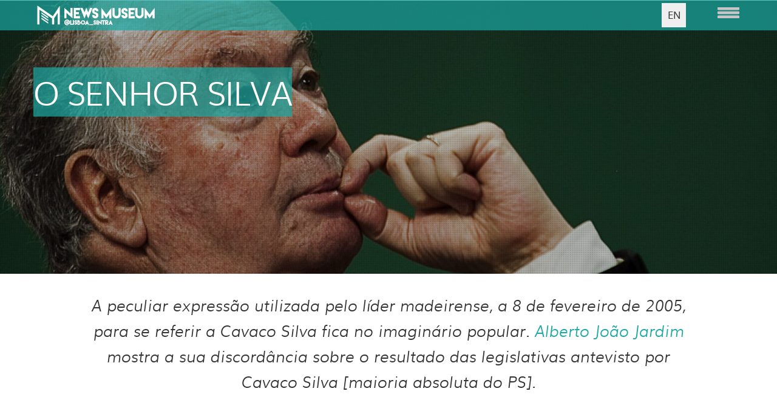

--- FILE ---
content_type: text/html; charset=utf-8
request_url: https://www.newsmuseum.pt/pt/lounge/o-senhor-silva
body_size: 19598
content:
<!DOCTYPE html>
<html lang="pt-pt" dir="ltr"
  xmlns:og="http://ogp.me/ns#">
<head profile="http://www.w3.org/1999/xhtml/vocab">
  <!--[if IE]><![endif]-->
<link rel="dns-prefetch" href="//fonts.gstatic.com" />
<link rel="preconnect" href="//fonts.gstatic.com" crossorigin="" />
<link rel="dns-prefetch" href="//fonts.googleapis.com" />
<link rel="preconnect" href="//fonts.googleapis.com" />
<link rel="dns-prefetch" href="//code.jquery.com" />
<link rel="preconnect" href="//code.jquery.com" />
<link rel="dns-prefetch" href="//ajax.googleapis.com" />
<link rel="preconnect" href="//ajax.googleapis.com" />
<link rel="dns-prefetch" href="//www.googletagmanager.com" />
<link rel="preconnect" href="//www.googletagmanager.com" />
<link rel="dns-prefetch" href="//cdn.jsdelivr.net" />
<link rel="preconnect" href="//cdn.jsdelivr.net" />
<meta http-equiv="Content-Type" content="text/html; charset=utf-8" />
<meta name="MobileOptimized" content="width" />
<meta name="HandheldFriendly" content="true" />
<meta name="viewport" content="width=device-width, initial-scale=1" />
<!--[if lte IE 9]><script src="https://www.newsmuseum.pt/sites/all/themes/bootpress/js/libs/respond.min.js" />
</script><![endif]--><!--[if lte IE 9]><script src="//html5shiv.googlecode.com/svn/trunk/html5.js" />
</script><![endif]--><meta name="description" content="A peculiar expressão utilizada pelo líder madeirense, a 8 de fevereiro de 2005, para se referir a Cavaco Silva fica no imaginário popular. Alberto João Jardim mostra a sua discordância sobre o resultado das legislativas antevisto por Cavaco Silva [maioria absoluta do PS]." />
<meta name="generator" content="Drupal 7 (https://www.drupal.org)" />
<link rel="canonical" href="https://www.newsmuseum.pt/pt/lounge/o-senhor-silva" />
<link rel="shortlink" href="https://www.newsmuseum.pt/pt/node/526" />
<meta property="og:site_name" content="NewsMuseum" />
<meta property="og:type" content="article" />
<meta property="og:url" content="https://www.newsmuseum.pt/pt/lounge/o-senhor-silva" />
<meta property="og:title" content="O senhor Silva" />
<meta property="og:description" content="A peculiar expressão utilizada pelo líder madeirense, a 8 de fevereiro de 2005, para se referir a Cavaco Silva fica no imaginário popular. Alberto João Jardim mostra a sua discordância sobre o resultado das legislativas antevisto por Cavaco Silva [maioria absoluta do PS]." />
<meta property="og:updated_time" content="2016-08-13T12:22:32+01:00" />
<meta property="og:image" content="https://www.newsmuseum.pt/sites/default/files/styles/imagem_miniatura/public/ajj_1.jpg?itok=eZHL16gR" />
<meta name="twitter:card" content="summary" />
<meta name="twitter:url" content="https://www.newsmuseum.pt/pt/lounge/o-senhor-silva" />
<meta name="twitter:title" content="O senhor Silva" />
<meta property="article:published_time" content="2016-04-10T00:09:18+01:00" />
<meta property="article:modified_time" content="2016-08-13T12:22:32+01:00" />
<link rel="shortcut icon" href="https://www.newsmuseum.pt/sites/default/files/nm.ico" type="image/vnd.microsoft.icon" />
  <title>O senhor Silva | NewsMuseum</title>
  <script type="text/javascript">
<!--//--><![CDATA[//><!--
for(var fonts=document.cookie.split("advaggf"),i=0;i<fonts.length;i++){var font=fonts[i].split("="),pos=font[0].indexOf("ont_");-1!==pos&&(window.document.documentElement.className+=" "+font[0].substr(4).replace(/[^a-zA-Z0-9\-]/g,""))}if(void 0!==Storage){fonts=JSON.parse(localStorage.getItem("advagg_fonts"));var current_time=(new Date).getTime();for(var key in fonts)fonts[key]>=current_time&&(window.document.documentElement.className+=" "+key.replace(/[^a-zA-Z0-9\-]/g,""))}
//--><!]]>
</script>
<link type="text/css" rel="stylesheet" href="/sites/default/files/advagg_css/css__KSYFitNMD5PTpg94ZIOOmk-4POF47kGpOYqMWxvGOIk__z3eNNPN92I-BNC1ObNeBJfEP1VypI5CxfrvnTCRUry8__4LOvpW4UqgUbbYEz5lLVBzRJw0Tnn-UCTul8TrJ50Wg.css" media="all" />

<!--[if (lt IE 9)]>
<link type="text/css" rel="stylesheet" href="/sites/all/themes/bootpress/css/ie8.css?srbm0l" media="all" />
<![endif]-->
<link type="text/css" rel="stylesheet" href="/sites/default/files/css_injector/css_injector_3.css?srbm0l" media="all" />
<link type="text/css" rel="stylesheet" href="/sites/default/files/advagg_css/css__9Kc9CRH-IwgaCdo_4Yigy4HqksouxhYFGDwIn2Aw1Y0__NYOZI8aoB1pdN4FdR3t9uMmmLBbN4Wzw9HK9ei4I-ck__4LOvpW4UqgUbbYEz5lLVBzRJw0Tnn-UCTul8TrJ50Wg.css" media="all" />
<link type="text/css" rel="stylesheet" href="/sites/default/files/css_injector/css_injector_7.css?srbm0l" media="all" />
<link type="text/css" rel="stylesheet" href="/sites/default/files/advagg_css/css__kq2BOQJcDPgBd-bgpQukjYJX4lc_1sjw323FTG763Z0__dOs11_A8E2jXVgYkwiIAznKMjy5CljyMQ5bNIgORNLk__4LOvpW4UqgUbbYEz5lLVBzRJw0Tnn-UCTul8TrJ50Wg.css" media="all" />
<link type="text/css" rel="stylesheet" href="/sites/default/files/css_injector/css_injector_9.css?srbm0l" media="all" />
  <script type="text/javascript" src="//ajax.googleapis.com/ajax/libs/jquery/1.12.4/jquery.min.js"></script>
<script type="text/javascript">
<!--//--><![CDATA[//><!--
window.jQuery || document.write("<script src='/sites/all/modules/jquery_update/replace/jquery/1.12/jquery.min.js'>\x3C/script>")
//--><!]]>
</script>
<script type="text/javascript">
<!--//--><![CDATA[//><!--
jQuery.migrateMute=true;jQuery.migrateTrace=false;
//--><!]]>
</script>
<script type="text/javascript" src="//code.jquery.com/jquery-migrate-1.4.1.min.js"></script>
<script type="text/javascript">
<!--//--><![CDATA[//><!--
window.jQuery && window.jQuery.migrateWarnings || document.write("<script src='/sites/all/modules/jquery_update/replace/jquery-migrate/1.4.1/jquery-migrate.min.js'>\x3C/script>")
//--><!]]>
</script>
<script type="text/javascript" src="/sites/default/files/advagg_js/js__uzsi-80fYja51rIBUWzIR2dKEI0c_vq-Oawg7amULrU__aCyScGyD0YsaRpIS78zupb7lxc8WjuO7kdNsE2aMgho__4LOvpW4UqgUbbYEz5lLVBzRJw0Tnn-UCTul8TrJ50Wg.js"></script>
<script type="text/javascript" src="//ajax.googleapis.com/ajax/libs/jqueryui/1.10.2/jquery-ui.min.js"></script>
<script type="text/javascript">
<!--//--><![CDATA[//><!--
window.jQuery.ui || document.write("<script src='/sites/all/modules/jquery_update/replace/ui/ui/minified/jquery-ui.min.js'>\x3C/script>")
//--><!]]>
</script>
<script type="text/javascript" src="/sites/default/files/advagg_js/js__3gEWADOi6uret9ZbEXfRvZHRzBsnL5NGzx4M5DZOTM4__2BDStM-GCaVPQC67aYDp9Dfx06R_R-swLpcZO3oyqIE__4LOvpW4UqgUbbYEz5lLVBzRJw0Tnn-UCTul8TrJ50Wg.js"></script>
<script type="text/javascript" src="/sites/default/files/advagg_js/js__zzowEs-beZaBgVNkCMu4WMPfspZ5qCqqD-NDTkeBh_w__lGdd6Y2luTvOCnEi1X0B6TTm009HIOTi4PXNs1gQclE__4LOvpW4UqgUbbYEz5lLVBzRJw0Tnn-UCTul8TrJ50Wg.js"></script>
<script type="text/javascript" async="async" src="https://www.googletagmanager.com/gtag/js?id=UA-94049511-1"></script>
<script type="text/javascript">
<!--//--><![CDATA[//><!--
window.dataLayer = window.dataLayer || [];function gtag(){dataLayer.push(arguments)};gtag("js", new Date());gtag("set", "developer_id.dMDhkMT", true);gtag("config", "UA-94049511-1", {"groups":"default","anonymize_ip":true});gtag("config", "G-4BGJH58S6M", {"groups":"default","anonymize_ip":true});
//--><!]]>
</script>
<script type="text/javascript" defer="defer" async="async" src="https://cdn.jsdelivr.net/gh/bramstein/fontfaceobserver@v2.3.0/fontfaceobserver.js"></script>
<script type="text/javascript" src="/sites/default/files/advagg_js/js__HxTbhN-HTG8H6pU8ZNTXLhmTeg8fhzG_sbeVLz0gBqU__AdhAFZ5QAk_VrKkFUOCnxJb9ANrhuWlKf15A7QHm14M__4LOvpW4UqgUbbYEz5lLVBzRJw0Tnn-UCTul8TrJ50Wg.js" defer="defer" async="async"></script>
<script type="text/javascript" src="/sites/default/files/advagg_js/js__gv14NGhMecc5XyCQV40newEY73ZP1MuYmNvlTh45jv8__Jd4qgy_a8cnQ3wXOCPtiNgHlo40KSGcZIzH5U-6T3UI__4LOvpW4UqgUbbYEz5lLVBzRJw0Tnn-UCTul8TrJ50Wg.js"></script>
<script type="text/javascript">
<!--//--><![CDATA[//><!--
jQuery.extend(Drupal.settings,{"basePath":"\/","pathPrefix":"pt\/","setHasJsCookie":0,"ajaxPageState":{"theme":"boot_press","theme_token":"CIEdXhSECuyf-W3dwmUeQn9iQmWI34QOoSRXEmxKxXs","jquery_version":"1.12","jquery_version_token":"GB2XLIGrQHfaUVfeJuCZ57lvTdG9pSkFKZI-UQ8MSVc","css":{"modules\/system\/system.base.css":1,"modules\/system\/system.menus.css":1,"modules\/system\/system.messages.css":1,"modules\/system\/system.theme.css":1,"misc\/ui\/jquery.ui.core.css":1,"misc\/ui\/jquery.ui.theme.css":1,"misc\/ui\/jquery.ui.slider.css":1,"sites\/all\/modules\/ember_support\/css\/ember-token.css":1,"sites\/all\/modules\/ember_support\/css\/ember-workbench.css":1,"modules\/field\/theme\/field.css":1,"sites\/all\/modules\/fitvids\/fitvids.css":1,"modules\/node\/node.css":1,"modules\/search\/search.css":1,"modules\/user\/user.css":1,"sites\/all\/modules\/extlink\/extlink.css":1,"sites\/all\/modules\/views\/css\/views.css":1,"sites\/all\/modules\/ckeditor\/css\/ckeditor.css":1,"sites\/all\/libraries\/animate\/animate.css":1,"sites\/all\/libraries\/bootstrap\/css\/bootstrap.min.css":1,"sites\/all\/libraries\/bootstrap\/css\/bootstrap-theme.min.css":1,"sites\/all\/modules\/colorbox\/styles\/default\/colorbox_style.css":1,"sites\/all\/modules\/ctools\/css\/ctools.css":1,"sites\/all\/modules\/panels\/css\/panels.css":1,"modules\/locale\/locale.css":1,"sites\/all\/libraries\/fontawesome\/css\/font-awesome.css":1,"sites\/all\/libraries\/mmenu\/main\/src\/css\/jquery.mmenu.all.css":1,"sites\/all\/libraries\/mmenu\/icomoon\/icomoon.css":1,"sites\/all\/modules\/mmenu\/themes\/mm-basic\/styles\/mm-basic.css":1,"sites\/all\/themes\/bootpress\/css\/style.css":1,"sites\/all\/themes\/bootpress\/css\/local.css":1,"sites\/all\/themes\/bootpress\/css\/template.css":1,"sites\/all\/themes\/bootpress\/css\/ie8.css":1,"public:\/\/css_injector\/css_injector_3.css":1,"public:\/\/css_injector\/css_injector_5.css":1,"public:\/\/css_injector\/css_injector_7.css":1,"public:\/\/css_injector\/css_injector_8.css":1,"public:\/\/css_injector\/css_injector_9.css":1},"js":{"\/\/ajax.googleapis.com\/ajax\/libs\/jquery\/1.12.4\/jquery.min.js":1,"\/\/code.jquery.com\/jquery-migrate-1.4.1.min.js":1,"misc\/jquery-extend-3.4.0.js":1,"misc\/jquery-html-prefilter-3.5.0-backport.js":1,"misc\/jquery.once.js":1,"misc\/drupal.js":1,"sites\/all\/libraries\/fitvids\/jquery.fitvids.js":1,"sites\/all\/modules\/jquery_update\/js\/jquery_browser.js":1,"\/\/ajax.googleapis.com\/ajax\/libs\/jqueryui\/1.10.2\/jquery-ui.min.js":1,"sites\/all\/modules\/jquery_update\/replace\/ui\/external\/jquery.cookie.js":1,"sites\/all\/modules\/jquery_update\/replace\/jquery.form\/4\/jquery.form.min.js":1,"sites\/all\/modules\/dialog\/misc\/ajax.js":1,"sites\/all\/modules\/jquery_update\/js\/jquery_update.js":1,"sites\/all\/modules\/fitvids\/fitvids.js":1,"sites\/all\/modules\/fit_text\/jquery.fittext.js":1,"sites\/all\/modules\/media_colorbox\/media_colorbox.js":1,"sites\/all\/modules\/extlink\/extlink.js":1,"public:\/\/languages\/pt-pt_KRs8GehaYekNrnsuVG-f4U3IGRiUgcxSfcJ_kgmfPow.js":1,"sites\/all\/libraries\/bootstrap\/js\/bootstrap.min.js":1,"sites\/all\/libraries\/colorbox\/jquery.colorbox-min.js":1,"sites\/all\/modules\/colorbox\/js\/colorbox.js":1,"sites\/all\/modules\/colorbox\/styles\/default\/colorbox_style.js":1,"sites\/all\/modules\/colorbox\/js\/colorbox_load.js":1,"sites\/all\/modules\/colorbox\/js\/colorbox_inline.js":1,"sites\/all\/modules\/field_group\/field_group.js":1,"sites\/all\/modules\/views\/js\/base.js":1,"misc\/progress.js":1,"sites\/all\/modules\/views_load_more\/views_load_more.js":1,"sites\/all\/modules\/views\/js\/ajax_view.js":1,"sites\/all\/modules\/google_analytics\/googleanalytics.js":1,"https:\/\/www.googletagmanager.com\/gtag\/js?id=UA-94049511-1":1,"https:\/\/cdn.jsdelivr.net\/gh\/bramstein\/fontfaceobserver@v2.3.0\/fontfaceobserver.js":1,"sites\/all\/modules\/advagg\/advagg_font\/advagg_font.js":1,"sites\/all\/modules\/mmenu\/js\/mmenu.js":1,"sites\/all\/libraries\/mmenu\/hammer\/hammer.js":1,"sites\/all\/libraries\/mmenu\/jquery.hammer\/jquery.hammer.js":1,"sites\/all\/libraries\/mmenu\/main\/src\/js\/jquery.mmenu.min.all.js":1,"sites\/all\/themes\/bootpress\/js\/libs\/jquery.velocity.min.js":1,"sites\/all\/themes\/bootpress\/js\/main.js":1,"sites\/all\/themes\/bootpress\/js\/covervid.min.js":1,"sites\/all\/themes\/bootpress\/js\/template.js":1,"sites\/all\/themes\/bootpress\/js\/altura.js":1}},"colorbox":{"opacity":"0.85","current":"{current} of {total}","previous":"\u00ab Prev","next":"Next \u00bb","close":"Close","maxWidth":"98%","maxHeight":"98%","fixed":true,"mobiledetect":false,"mobiledevicewidth":"480px","file_public_path":"\/sites\/default\/files","specificPagesDefaultValue":"admin*\nimagebrowser*\nimg_assist*\nimce*\nnode\/add\/*\nnode\/*\/edit\nprint\/*\nprintpdf\/*\nsystem\/ajax\nsystem\/ajax\/*"},"field_group":{"div_background_image":"full","div":"full"},"views":{"ajax_path":"\/pt\/views\/ajax","ajaxViews":{"views_dom_id:2adde100ce9b2d942d0445317f23dad2":{"view_name":"paginas_listagens","view_display_id":"block_4","view_args":"526","view_path":"node\/526","view_base_path":"%1","view_dom_id":"2adde100ce9b2d942d0445317f23dad2","pager_element":0},"views_dom_id:8282685c00d51fe24af652f7a0c5e8fa":{"view_name":"paginas_listagens","view_display_id":"block_8","view_args":"526","view_path":"node\/526","view_base_path":"%1","view_dom_id":"8282685c00d51fe24af652f7a0c5e8fa","pager_element":0},"views_dom_id:9651b8bf58374d471636bde3393e8ae7":{"view_name":"paginas_listagens","view_display_id":"block_10","view_args":"526","view_path":"node\/526","view_base_path":"%1","view_dom_id":"9651b8bf58374d471636bde3393e8ae7","pager_element":0}}},"urlIsAjaxTrusted":{"\/pt\/views\/ajax":true},"fitvids":{"custom_domains":[],"selectors":["body"],"simplifymarkup":true},"mmenu":{"mmenu_right":{"enabled":"1","title":"Right menu","name":"mmenu_right","blocks":[{"module_delta":"menu|menu-menu-principal","menu_parameters":{"min_depth":"1"},"title":" ","collapsed":"0","wrap":"0","module":"menu","delta":"menu-menu-principal"},{"module_delta":"block|13","menu_parameters":{"min_depth":"1"},"title":"","collapsed":"0","wrap":"0","module":"block","delta":"13"}],"options":{"classes":"mm-basic mm-slide","effects":{"mm-slide":"mm-slide"},"slidingSubmenus":true,"clickOpen":{"open":true,"selector":".menu-principal"},"counters":{"add":true,"update":true},"dragOpen":{"open":false,"pageNode":"body","threshold":100,"maxStartPos":50},"footer":{"add":true,"content":"","title":"\u00a9 NewsMuseum","update":true},"header":{"add":true,"content":"","title":"","update":true},"labels":{"collapse":false},"offCanvas":{"enabled":true,"modal":false,"moveBackground":true,"position":"right","zposition":"front"},"searchfield":{"add":false,"addTo":"menu","search":false,"placeholder":"Search","noResults":"No results found.","showLinksOnly":true}},"configurations":{"clone":false,"preventTabbing":false,"panelNodetype":"div, ul, ol","transitionDuration":400,"classNames":{"label":"Label","panel":"Panel","selected":"Selected","buttonbars":{"buttonbar":"anchors"},"counters":{"counter":"Counter"},"fixedElements":{"fixedTop":"FixedTop","fixedBottom":"FixedBottom"},"footer":{"panelFooter":"Footer"},"header":{"panelHeader":"Header","panelNext":"Next","panelPrev":"Prev"},"labels":{"collapsed":"Collapsed"},"toggles":{"toggle":"Toggle","check":"Check"}},"dragOpen":{"width":{"perc":0.8,"min":140,"max":440},"height":{"perc":0.8,"min":140,"max":880}},"offCanvas":{"menuInjectMethod":"prepend","menuWrapperSelector":"body","pageNodetype":"div","pageSelector":"body \u003E div"}},"custom":[],"position":"right"}},"extlink":{"extTarget":"_blank","extClass":0,"extLabel":"(link is external)","extImgClass":0,"extSubdomains":1,"extExclude":"","extInclude":"","extCssExclude":"","extCssExplicit":"","extAlert":0,"extAlertText":"This link will take you to an external web site.","mailtoClass":0,"mailtoLabel":"(link sends e-mail)"},"googleanalytics":{"account":["UA-94049511-1","G-4BGJH58S6M"],"trackOutbound":1,"trackMailto":1,"trackDownload":1,"trackDownloadExtensions":"7z|aac|arc|arj|asf|asx|avi|bin|csv|doc(x|m)?|dot(x|m)?|exe|flv|gif|gz|gzip|hqx|jar|jpe?g|js|mp(2|3|4|e?g)|mov(ie)?|msi|msp|pdf|phps|png|ppt(x|m)?|pot(x|m)?|pps(x|m)?|ppam|sld(x|m)?|thmx|qtm?|ra(m|r)?|sea|sit|tar|tgz|torrent|txt|wav|wma|wmv|wpd|xls(x|m|b)?|xlt(x|m)|xlam|xml|z|zip","trackColorbox":1},"advagg_font":{"helvetica-neue":"Helvetica Neue","muli":"muli","muliregular":"muliregular"},"advagg_font_storage":1,"advagg_font_cookie":1,"advagg_font_no_fout":0});
//--><!]]>
</script>
</head>
<body class="html not-front not-logged-in no-sidebars page-node page-node- page-node-526 node-type-artigos-especiais context-pagginas-especiais context-cronicas-liberdade context-arquivo-subsecao verde-marinho i18n-pt-pt" >
  <div id="skip-link">
    <a href="#main-content" class="element-invisible element-focusable">Skip to main content</a>
  </div>
    






      <div class="container navegacao-superior">
          <div class="row">
              <div class="region region-navegacao-superior">
    <div id="block-block-5" class="block block-block col-md-3 col-sm-4 col-xs-7  block-block-5 clearfix">      <div class="logo-visivel" id="logo"><a href="http://www.newsmuseum.pt/"><img alt="News Museum" src="/sites/default/files/logo_museu-branco.png" style="width:194px" /></a></div>
  </div><div id="block-block-4" class="block block-block hamburger-icon col-md-1 col-sm-2  block-block-4 clearfix">      <div class="menu-principal"><img alt="" class="media-element file-full" data-fid="43" data-media-element="1" height="22" src="//www.newsmuseum.pt/sites/default/files/aside_menu.png" width="40" /></div>
  </div><div id="block-locale-language" class="block block-locale  block-locale-language clearfix">      <ul class="language-switcher-locale-url"><li class="pt-pt first active"><a href="/pt/lounge/o-senhor-silva" class="language-link active" xml:lang="pt-pt" title="O senhor Silva">PT</a></li>
<li class="en last"><a href="/en/lounge/mister-silva" class="language-link" xml:lang="en" title="Mister Silva">EN</a></li>
</ul>  </div>  </div>
          </div>
      </div>
    

  

<div id="header-top" class="clearfix">
  <div class="container">
    <div class="row">
      <div class="col-lg-7 col-md-7">
              </div>
      <div class="col-lg-5 col-md-5 text-right">
              </div>
    </div>
  </div>
</div>

<header id="header" itemscope="itemscope">
  <div class="container">
    <div class="row">
      <div class="col-lg-12 col-md-12 col-sm-12">
        <!-- Website Logo -->
        
                  
                
        <!-- Main Navigation -->
        <nav class="main-menu">
        </nav>
        <div id="responsive-menu-container"></div>
      </div>
    </div>
  </div>
</header>

	              

    





 
  <div id="breadcrumb" class="page-top clearfix">
    <div id="breadcrumb-inside" class="clearfix">
      <div class="container">
        <div class="row">
          <div class="col-lg-12 col-md-12 col-sm-12">
                      <ol class="breadcrumb"><li><a href="/pt">Início</a></li><li><span class="menu-museu nolink">News</span></li><li><a href="/pt/lounge/100-anos-de-episodios-mediaticos-num-tablet-gigante" class="menu-verde-marinho">Lounge</a></li><li><a href="/pt/lounge/o-jornal-que-morde">Soundbites</a></li><li>O senhor Silva</li></ol>          </div>
        </div>
      </div>
    </div>
  </div>
  <div id="page" class="clearfix">
    
    <div id="main-content">
      <div class="container">
                
        <div class="row">
          
          <section class="col-md-12">
            <div id="main" class="clearfix">
              <div id="content-wrapper">
                                                                
                                
                                  <div class="tabs">
                                    </div>
                
                
                  <div class="region region-content">
    <div id="block-system-main" class="block block-system  block-system-main clearfix">      <div  class="edgy-1col node node-artigos-especiais node-promoted subseccao view-mode-full  clearfix">

  
  <div class="">
    <div style="background-image: url(&#039;https://www.newsmuseum.pt/sites/default/files/styles/1900x800/public/ajj_1.jpg?itok=WOO9QCGI&#039;);" class="group-cabeca field-group-div"><div class="grupo-titulo field-group-div"><div class="titulo container"><h1><div class="titulo-h1">O senhor Silva</div></h1></div></div></div>
<div class="paragraphs-items paragraphs-items-field-paragrafos paragraphs-items-field-paragrafos-full paragraphs-items-full">
  <div class="field field-name-field-paragrafos"><div class="edgy-paragraphs-item entity-paragraphs-item paragraphs-item-conteudo paragraphs-item-4205">
  <div class=" container content">
    <div class="field field-name-field-corpo-do-texto field-type-text-long field-label-hidden"><div class="field-items"><div class="field-item odd"><p class="rtecenter"><em>A peculiar expressão utilizada pelo líder madeirense, a 8 de fevereiro de 2005, para se referir a Cavaco Silva fica no imaginário popular. <a href="https://pt.wikipedia.org/wiki/Alberto_Jo%C3%A3o_Jardim">Alberto João Jardim</a> mostra a sua discordância sobre o resultado das legislativas antevisto por Cavaco Silva [maioria absoluta do PS].</em></p>
</div></div></div>  </div>
</div>
</div></div>
  </div>

</div>

  </div><div id="block-views-pagina-arquivos-block-2" class="block block-views  block-views-pagina-arquivos-block-2 clearfix">      <div class="view view-pagina-arquivos view-id-pagina_arquivos view-display-id-block_2 view-dom-id-3820be389c375dcac11fce5ed60ebf1f">
        
  
  
  
  
  
  
  
  
</div>  </div>  </div>
                              </div>
            </div>
          </section>

                    
        </div>
      </div>
    </div>

      </div>

<footer id="footer" class="clearfix">
  <div class="container">
        <div id="footer-inside" class="clearfix">
      <div class="row">
        <div class="footer-first col-md-3">
                    <div class="footer-area animated fadeInLeft">
            <div class="region region-footer-first">
    <div id="block-block-15" class="block block-block  block-block-15 clearfix">      <div class="links-footer"><ul>
	<li><a href="https://www.newsmuseum.pt/pt/bilheteira">Compra de bilhetes</a></li>
	<li><a href="https://www.newsmuseum.pt/pt/educa/newsmuseum-educa">Visitas de Estudo</a></li>
	<li><a href="https://www.newsmuseum.pt/pt/aluguer-de-espacos-para-eventos-corporate-0">Eventos</a></li>
	<li><a href="https://www.newsmuseum.pt/pt/faz-noticia-com-o-teu-aniversario">Festas de Aniversário</a></li>
</ul></div>
  </div>  </div>
          </div>
                  </div>

        <div class="footer-second col-md-3">
                    <div class="footer-area animated fadeInLeft">
            <div class="region region-footer-second">
    <div id="block-block-12" class="block block-block  block-block-12 clearfix">      <div class="app-wrapper">
<div class="app"><a href="https://play.google.com/store/apps/details?id=pt.newsmuseum2" target="_blank"><img alt="google play" height="39" src="/sites/default/files/google.png" width="39" /></a></div>

<div class="app"><a href="https://apps.apple.com/us/app/newsmuseum/id1099956737" target="_blank"><img alt="App Store" height="39" src="/sites/default/files/apple.png" style="width: 39px;  margin-left: 5px; margin-right: 5px;" width="39" /></a></div>
</div>
  </div>  </div>
          </div>
                  </div>

        <div class="footer-second col-md-2">
                    <div class="footer-area animated fadeInLeft">
            <div class="region region-footer-third">
    <div id="block-block-8" class="block block-block  block-block-8 clearfix">      <div class="icons-sociais">
<a href="https://www.facebook.com/NewsMuseum" target="_blank"><span class="fa-stack fa-lg">
          <i class="fa fa-circle fa-stack-2x"></i>
          <i class="fa fa-facebook fa-stack-1x fa-inverse"></i>
        </span></a>
<a href="https://twitter.com/NewsMuseum" target="_blank"><span class="fa-stack fa-lg">
          <i class="fa fa-circle fa-stack-2x"></i>
          <i class="fa fa-twitter-x fa-stack-1x fa-inverse"><svg xmlns="http://www.w3.org/2000/svg" height="16" width="16" viewBox="0 0 512 512"><path d="M389.2 48h70.6L305.6 224.2 487 464H345L233.7 318.6 106.5 464H35.8L200.7 275.5 26.8 48H172.4L272.9 180.9 389.2 48zM364.4 421.8h39.1L151.1 88h-42L364.4 421.8z"></path></svg></i>

        </span></a>
<a href="https://www.instagram.com/newsmuseum/" target="_blank"><span class="fa-stack fa-lg">
          <i class="fa fa-circle fa-stack-2x"></i>
          <i class="fa fa-instagram fa-stack-1x fa-inverse"></i>
        </span></a>
<a href="https://www.youtube.com/channel/UCzdyexB7Mawug5oVLTi-e7A" target="_blank">
<span class="fa-stack fa-lg">
          <i class="fa fa-circle fa-stack-2x"></i>
          <i class="fa fa-youtube fa-stack-1x fa-inverse"></i>
        </span></a>

<a href="https://www.tripadvisor.com.br/Attraction_Review-g189164-d10243024-Reviews-NewsMuseum-Sintra_Sintra_Municipality_Lisbon_District_Central_Portugal.html" target="_blank">
<span class="fa-stack fa-lg">
          <i class="fa fa-circle fa-stack-2x"></i>
          <i class="fa fa-tripadvisor fa-stack-1x fa-inverse"></i>
        </span></a>


</div>  </div>  </div>
          </div>
                  </div>

        <div class="byline-footer">
                    <div class="footer-area animated fadeInLeft">
            <div class="region region-footer-fourth">
    <div id="block-block-9" class="block block-block  block-block-9 clearfix">      <p>NewsMuseum © 2021 | Todos os direitos reservados<br />
Design and Developed by LPM, The House of PR </p>
  </div>  </div>
          </div>
                  </div>
      </div>
    </div>
        
    <div class="footer-bottom clearfix animated fadeInUp">
      <div class="row">
        <div class="col-lg-5 col-md-5 col-sm-5 col-xs-12">
                  </div>
        <div class="col-lg-7 col-md-7 col-sm-7 col-xs-12  clearfix">
          <ul class="theme-social-nav">
          
      <li><a href="https://www.newsmuseum.pt/rss.xml" target="_blank"><i class="fa fa-rss"></i></a></li>
  </ul>
        </div>
      </div>
    </div>
  </div>
</footer> 
    <div class="region region-page-bottom">
    
<nav id="mmenu_right" class="mmenu-nav clearfix">
  <ul>
                            <li class="mmenu-expanded">
            <span class="mmenu-block-expanded mmenu-block"><i class="mmenu-block-icon mmenu-block-icon-menu-menu-menu-principal"></i><span class="mmenu-block-title"> </span></span>
          </li>
                          <ul class="mmenu-mm-list-level-1"><li class="mmenu-mm-list-mlid-2930 mmenu-mm-list-path-node-54 menu-museu"><a href="/pt/newsmuseum-news/o-newsmuseum" class="mmenu-mm-list "><i class="icon-list2"></i><span class="mmenu-block-title">O NewsMuseum</span></a></li><li class="mmenu-mm-list-mlid-2888 mmenu-mm-list-path-nolink menu-museu"><a href="javascript:void(0);" class="mmenu-mm-list mmenu-mm-subopen"><i class="icon-plus"></i><span class="mmenu-block-title">News</span></a><ul class="mmenu-mm-list-level-2"><li class="mmenu-mm-list-mlid-2889 mmenu-mm-list-path-node-32 menu-azul"><a href="/pt/bad-news/tragedias-que-perduram-nas-nossas-memorias" class="mmenu-mm-list "><i class="icon-list2"></i><span class="mmenu-block-title">Bad News</span></a><ul class="mmenu-mm-list-level-3"><li class="mmenu-mm-list-mlid-2910 mmenu-mm-list-path-node-9"><a href="/pt/bad-news/tragedia-de-alcafache" class="mmenu-mm-list "><i class="icon-list2"></i><span class="mmenu-block-title">A tragédia de Alcafache</span></a></li><li class="mmenu-mm-list-mlid-2913 mmenu-mm-list-path-node-6"><a href="/pt/bad-news/incendio-do-chiado" class="mmenu-mm-list "><i class="icon-list2"></i><span class="mmenu-block-title">Grande Incêndio do Chiado</span></a></li><li class="mmenu-mm-list-mlid-2912 mmenu-mm-list-path-node-17"><a href="/pt/bad-news/massacre-de-tiananmen" class="mmenu-mm-list "><i class="icon-list2"></i><span class="mmenu-block-title">Massacre de Tiananmen</span></a></li><li class="mmenu-mm-list-mlid-2911 mmenu-mm-list-path-node-16"><a href="/pt/bad-news/morte-de-john-lennon" class="mmenu-mm-list "><i class="icon-list2"></i><span class="mmenu-block-title">Morte de John Lennon</span></a></li><li class="mmenu-mm-list-mlid-2909 mmenu-mm-list-path-node-10"><a href="/pt/bad-news/naufragio-do-titanic" class="mmenu-mm-list "><i class="icon-list2"></i><span class="mmenu-block-title">Naufrágio do Titanic</span></a></li><li class="mmenu-mm-list-mlid-2904 mmenu-mm-list-path-node-11"><a href="/pt/bad-news/crise-dos-misseis-de-cuba" class="mmenu-mm-list "><i class="icon-list2"></i><span class="mmenu-block-title">Crise dos mísseis de Cuba</span></a></li><li class="mmenu-mm-list-mlid-2905 mmenu-mm-list-path-node-12"><a href="/pt/bad-news/assassinato-de-jkf" class="mmenu-mm-list "><i class="icon-list2"></i><span class="mmenu-block-title">Assassinato de JKF</span></a></li><li class="mmenu-mm-list-mlid-2907 mmenu-mm-list-path-node-13"><a href="/pt/bad-news/assassinato-de-martin-luther-king" class="mmenu-mm-list "><i class="icon-list2"></i><span class="mmenu-block-title">Assassinato de Martin Luther King</span></a></li><li class="mmenu-mm-list-mlid-2906 mmenu-mm-list-path-node-14"><a href="/pt/bad-news/massacre-de-munique" class="mmenu-mm-list "><i class="icon-list2"></i><span class="mmenu-block-title">Massacre de Munique</span></a></li><li class="mmenu-mm-list-mlid-2908 mmenu-mm-list-path-node-15"><a href="/pt/bad-news/camarate" class="mmenu-mm-list "><i class="icon-list2"></i><span class="mmenu-block-title">Camarate</span></a></li><li class="mmenu-mm-list-mlid-3076 mmenu-mm-list-path-node-205"><a href="/pt/bad-news/morte-da-princesa-diana" class="mmenu-mm-list "><i class="icon-list2"></i><span class="mmenu-block-title">Morte Princesa Diana</span></a></li><li class="mmenu-mm-list-mlid-3061 mmenu-mm-list-path-node-189"><a href="/pt/bad-news/o-nine-eleven" class="mmenu-mm-list "><i class="icon-list2"></i><span class="mmenu-block-title">11 de setembro</span></a></li><li class="mmenu-mm-list-mlid-3089 mmenu-mm-list-path-node-218"><a href="/pt/bad-news/morte-de-ayrton-senna" class="mmenu-mm-list "><i class="icon-list2"></i><span class="mmenu-block-title">Morte Ayrton Senna</span></a></li></ul></li><li class="mmenu-mm-list-mlid-2892 mmenu-mm-list-path-node-35 menu-rosa"><a href="/pt/desporto/cristiano-ronaldo-eusebio-e-os-8-melhores-momentos-do-desporto" class="mmenu-mm-list "><i class="icon-list2"></i><span class="mmenu-block-title">Desporto</span></a><ul class="mmenu-mm-list-level-3"><li class="mmenu-mm-list-mlid-2950 mmenu-mm-list-path-node-78"><a href="/pt/desporto/os-melhores-de-dois-mundos" class="mmenu-mm-list "><i class="icon-list2"></i><span class="mmenu-block-title">Os melhores de dois mundos</span></a></li><li class="mmenu-mm-list-mlid-3479 mmenu-mm-list-path-node-293"><a href="/pt/desporto/os-cacifos-mediaticos" class="mmenu-mm-list "><i class="icon-list2"></i><span class="mmenu-block-title">Os cacifos mediáticos</span></a><ul class="mmenu-mm-list-level-4"><li class="mmenu-mm-list-mlid-3310 mmenu-mm-list-path-node-409"><a href="/pt/desporto/lance-armstrong-0" class="mmenu-mm-list "><i class="icon-list2"></i><span class="mmenu-block-title">Lance Armstrong</span></a></li><li class="mmenu-mm-list-mlid-3300 mmenu-mm-list-path-node-399"><a href="/pt/desporto/day-after-0" class="mmenu-mm-list "><i class="icon-list2"></i><span class="mmenu-block-title">Day After</span></a></li><li class="mmenu-mm-list-mlid-3292 mmenu-mm-list-path-node-391"><a href="/pt/desporto/carlos-lopes-e-rosa-mota-0" class="mmenu-mm-list "><i class="icon-list2"></i><span class="mmenu-block-title">Carlos Lopes e Rosa Mota</span></a></li><li class="mmenu-mm-list-mlid-3287 mmenu-mm-list-path-node-386"><a href="/pt/desporto/formula-1-0" class="mmenu-mm-list "><i class="icon-list2"></i><span class="mmenu-block-title">Fórmula 1</span></a></li><li class="mmenu-mm-list-mlid-3280 mmenu-mm-list-path-node-379"><a href="/pt/desporto/nadia-comaneci-0" class="mmenu-mm-list "><i class="icon-list2"></i><span class="mmenu-block-title">Nadia Comăneci</span></a></li><li class="mmenu-mm-list-mlid-3270 mmenu-mm-list-path-node-369"><a href="/pt/desporto/earvin-magic-johnson-e-o-virus-do-hiv-0" class="mmenu-mm-list "><i class="icon-list2"></i><span class="mmenu-block-title">Earvin "Magic" Johnson e o vírus do HIV</span></a></li><li class="mmenu-mm-list-mlid-3265 mmenu-mm-list-path-node-364"><a href="/pt/desporto/rumble-jungle-0" class="mmenu-mm-list "><i class="icon-list2"></i><span class="mmenu-block-title">Rumble in the Jungle</span></a></li><li class="mmenu-mm-list-mlid-3260 mmenu-mm-list-path-node-359"><a href="/pt/desporto/super-bowl-0" class="mmenu-mm-list "><i class="icon-list2"></i><span class="mmenu-block-title">Super Bowl</span></a></li><li class="mmenu-mm-list-mlid-3258 mmenu-mm-list-path-node-357"><a href="/pt/desporto/criquete-india-vs-paquistao-0" class="mmenu-mm-list "><i class="icon-list2"></i><span class="mmenu-block-title">Críquete - Índia vs. Paquistão</span></a></li><li class="mmenu-mm-list-mlid-3257 mmenu-mm-list-path-node-356"><a href="/pt/desporto/sangue-suor-sentenca-0" class="mmenu-mm-list "><i class="icon-list2"></i><span class="mmenu-block-title">Sangue. Suor. Sentença.</span></a></li><li class="mmenu-mm-list-mlid-3255 mmenu-mm-list-path-node-354"><a href="/pt/desporto/guerra-del-futbol-0" class="mmenu-mm-list "><i class="icon-list2"></i><span class="mmenu-block-title">Guerra del Fútbol</span></a></li><li class="mmenu-mm-list-mlid-3012 mmenu-mm-list-path-node-140"><a href="/pt/desporto/inglaterra-vs-alemanha" class="mmenu-mm-list "><i class="icon-list2"></i><span class="mmenu-block-title">Inglaterra vs. Alemanha</span></a></li></ul></li><li class="mmenu-mm-list-mlid-2981 mmenu-mm-list-path-node-109"><a href="/pt/desporto/o-maquiavel-mourinho" class="mmenu-mm-list "><i class="icon-list2"></i><span class="mmenu-block-title">O Maquiavel Mourinho</span></a></li><li class="mmenu-mm-list-mlid-3256 mmenu-mm-list-path-node-355"><a href="/pt/desporto/retratar-emocao-do-desporto" class="mmenu-mm-list "><i class="icon-list2"></i><span class="mmenu-block-title">Retratar a emoção do Desporto</span></a></li><li class="mmenu-mm-list-mlid-3254 mmenu-mm-list-path-node-353"><a href="/pt/desporto/ripanarapaqueca-0" class="mmenu-mm-list "><i class="icon-list2"></i><span class="mmenu-block-title">Ripanarapaqueca</span></a></li><li class="mmenu-mm-list-mlid-3460 mmenu-mm-list-path-node-700"><a href="/pt/desporto/candido" class="mmenu-mm-list "><i class="icon-list2"></i><span class="mmenu-block-title">Cândido</span></a></li></ul></li><li class="mmenu-mm-list-mlid-2893 mmenu-mm-list-path-node-36 menu-amarelo-torrado"><a href="/pt/duelos/quando-os-combates-sao-de-palavras" class="mmenu-mm-list "><i class="icon-list2"></i><span class="mmenu-block-title">Duelos</span></a><ul class="mmenu-mm-list-level-3"><li class="mmenu-mm-list-mlid-3301 mmenu-mm-list-path-node-400"><a href="/pt/duelos/ps-e-pcp-sentam-se-mesa" class="mmenu-mm-list "><i class="icon-list2"></i><span class="mmenu-block-title">PS e PCP sentam-se à mesa</span></a></li><li class="mmenu-mm-list-mlid-3285 mmenu-mm-list-path-node-384"><a href="/pt/duelos/o-vice-e-estrela-da-tv" class="mmenu-mm-list "><i class="icon-list2"></i><span class="mmenu-block-title">O vice e a estrela da TV</span></a></li><li class="mmenu-mm-list-mlid-2948 mmenu-mm-list-path-node-76"><a href="/pt/duelos/farpas-literarias" class="mmenu-mm-list "><i class="icon-list2"></i><span class="mmenu-block-title">Farpas Literárias</span></a></li><li class="mmenu-mm-list-mlid-3266 mmenu-mm-list-path-node-365"><a href="/pt/duelos/revolucao-e-reacao-no-prec" class="mmenu-mm-list "><i class="icon-list2"></i><span class="mmenu-block-title">Revolução e reação no PREC</span></a></li><li class="mmenu-mm-list-mlid-3319 mmenu-mm-list-path-node-418"><a href="/pt/duelos/guerra-fria-da-computacao" class="mmenu-mm-list "><i class="icon-list2"></i><span class="mmenu-block-title">A Guerra Fria da Computação</span></a></li><li class="mmenu-mm-list-mlid-3315 mmenu-mm-list-path-node-414"><a href="/pt/duelos/musica-para-os-ouvidos-de-putin" class="mmenu-mm-list "><i class="icon-list2"></i><span class="mmenu-block-title">Música para os ouvidos de Putin</span></a></li><li class="mmenu-mm-list-mlid-3306 mmenu-mm-list-path-node-405"><a href="/pt/duelos/o-gatekeeper-de-saddam" class="mmenu-mm-list "><i class="icon-list2"></i><span class="mmenu-block-title">O gatekeeper de Saddam</span></a></li><li class="mmenu-mm-list-mlid-3293 mmenu-mm-list-path-node-392"><a href="/pt/duelos/batalha-que-divide-girls-boys" class="mmenu-mm-list "><i class="icon-list2"></i><span class="mmenu-block-title">A batalha que divide Girls & Boys</span></a></li><li class="mmenu-mm-list-mlid-3279 mmenu-mm-list-path-node-378"><a href="/pt/duelos/estagiaria-entornou-o-cafe" class="mmenu-mm-list "><i class="icon-list2"></i><span class="mmenu-block-title">A estagiária entornou o café</span></a></li><li class="mmenu-mm-list-mlid-3272 mmenu-mm-list-path-node-371"><a href="/pt/duelos/esta-fora-de-jogo" class="mmenu-mm-list "><i class="icon-list2"></i><span class="mmenu-block-title">Está fora de jogo!</span></a></li><li class="mmenu-mm-list-mlid-3261 mmenu-mm-list-path-node-360"><a href="/pt/duelos/chama-do-dragao-nortenho" class="mmenu-mm-list "><i class="icon-list2"></i><span class="mmenu-block-title">A chama do dragão nortenho</span></a></li></ul></li><li class="mmenu-mm-list-mlid-4362 mmenu-mm-list-path-node-2054"><a href="/pt/baptista-bastos/evocacao-de-baptista-bastos" class="mmenu-mm-list "><i class="icon-list2"></i><span class="mmenu-block-title">Evocação de Baptista-Bastos</span></a></li><li class="mmenu-mm-list-mlid-4260 mmenu-mm-list-path-node-2040"><a href="/pt/episodio/episodios-newsmuseum" class="mmenu-mm-list "><i class="icon-list2"></i><span class="mmenu-block-title">Episódios NewsMuseum</span></a></li><li class="mmenu-mm-list-mlid-2944 mmenu-mm-list-path-node-72 menu-amarelo-torrado"><a href="/pt/exposicao/objetos-do-passado" class="mmenu-mm-list "><i class="icon-list2"></i><span class="mmenu-block-title">Exposição</span></a><ul class="mmenu-mm-list-level-3"><li class="mmenu-mm-list-mlid-3025 mmenu-mm-list-path-node-153"><a href="/pt/exposicao/moda-das-pivos" class="mmenu-mm-list "><i class="icon-list2"></i><span class="mmenu-block-title">A moda das pivôs</span></a></li><li class="mmenu-mm-list-mlid-3009 mmenu-mm-list-path-node-137"><a href="/pt/exposicao/agencias-noticiosas" class="mmenu-mm-list "><i class="icon-list2"></i><span class="mmenu-block-title">Agências Noticiosas</span></a></li><li class="mmenu-mm-list-mlid-2993 mmenu-mm-list-path-node-121"><a href="/pt/exposicao/radio" class="mmenu-mm-list "><i class="icon-list2"></i><span class="mmenu-block-title">Rádio</span></a></li><li class="mmenu-mm-list-mlid-2977 mmenu-mm-list-path-node-105"><a href="/pt/exposicao/televisao-cores" class="mmenu-mm-list "><i class="icon-list2"></i><span class="mmenu-block-title">Televisão a Cores</span></a></li><li class="mmenu-mm-list-mlid-2946 mmenu-mm-list-path-node-74"><a href="/pt/exposicao/televisao-preto-e-branco" class="mmenu-mm-list "><i class="icon-list2"></i><span class="mmenu-block-title">Televisão a Preto e Branco</span></a></li></ul></li><li class="mmenu-mm-list-mlid-3508 mmenu-mm-list-path-node-819 menu-rosa"><a href="/pt/deontologia-do-jornalismo/o-jogo-da-etica" class="mmenu-mm-list "><i class="icon-list2"></i><span class="mmenu-block-title">Ética</span></a><ul class="mmenu-mm-list-level-3"><li class="mmenu-mm-list-mlid-3509 mmenu-mm-list-path-node-820"><a href="/pt/etica/codigo-deontologico-do-jornalista" class="mmenu-mm-list "><i class="icon-list2"></i><span class="mmenu-block-title">Código Deontológico do Jornalista</span></a></li><li class="mmenu-mm-list-mlid-3510 mmenu-mm-list-path-node-821"><a href="/pt/etica/codigo-de-etica" class="mmenu-mm-list "><i class="icon-list2"></i><span class="mmenu-block-title">Código de Ética</span></a></li></ul></li><li class="mmenu-mm-list-mlid-5557 mmenu-mm-list-path-node-2158"><a href="/pt/fake-news" class="mmenu-mm-list "><i class="icon-list2"></i><span class="mmenu-block-title">Fake News</span></a></li><li class="mmenu-mm-list-mlid-2894 mmenu-mm-list-path-node-37 menu-amarelo-torrado"><a href="/pt/fatima/do-grassroots-propagacao-global-do-fenomeno-catolico" class="mmenu-mm-list "><i class="icon-list2"></i><span class="mmenu-block-title">Fátima</span></a><ul class="mmenu-mm-list-level-3"><li class="mmenu-mm-list-mlid-3432 mmenu-mm-list-path-node-687"><a href="/pt/fatima/em-todas-linguas" class="mmenu-mm-list "><i class="icon-list2"></i><span class="mmenu-block-title">Em todas as línguas</span></a></li><li class="mmenu-mm-list-mlid-3453 mmenu-mm-list-path-node-695"><a href="/pt/fatima/fatima-altar-do-mundo" class="mmenu-mm-list "><i class="icon-list2"></i><span class="mmenu-block-title">Fátima, Altar do Mundo</span></a></li><li class="mmenu-mm-list-mlid-3455 mmenu-mm-list-path-node-693"><a href="/pt/fatima/fatima-e-politica-sua-eternidade-salazar" class="mmenu-mm-list "><i class="icon-list2"></i><span class="mmenu-block-title">Fátima e a Política: "Sua Eternidade" Salazar</span></a></li><li class="mmenu-mm-list-mlid-3454 mmenu-mm-list-path-node-694"><a href="/pt/fatima/fatima-e-igreja-o-povo-andou-sempre-frente" class="mmenu-mm-list "><i class="icon-list2"></i><span class="mmenu-block-title">Fátima e a Igreja: o povo andou sempre à frente</span></a></li><li class="mmenu-mm-list-mlid-3459 mmenu-mm-list-path-node-699"><a href="/pt/fatima/fatima-e-o-comunismo-um-bloco-de-betao" class="mmenu-mm-list "><i class="icon-list2"></i><span class="mmenu-block-title">Fátima e o Comunismo: um bloco de betão</span></a></li><li class="mmenu-mm-list-mlid-3456 mmenu-mm-list-path-node-698"><a href="/pt/fatima/imprensa-catolica-velha-tradicao-parada-no-tempo" class="mmenu-mm-list "><i class="icon-list2"></i><span class="mmenu-block-title">A Imprensa Católica</span></a></li><li class="mmenu-mm-list-mlid-3480 mmenu-mm-list-path-node-703"><a href="/pt/fatima/identidade-os-fundamentos-do-fenomeno" class="mmenu-mm-list "><i class="icon-list2"></i><span class="mmenu-block-title">Identidade: os fundamentos do fenómeno</span></a><ul class="mmenu-mm-list-level-4"><li class="mmenu-mm-list-mlid-3434 mmenu-mm-list-path-node-689"><a href="/pt/fatima/os-papas" class="mmenu-mm-list "><i class="icon-list2"></i><span class="mmenu-block-title">Os Papas</span></a></li><li class="mmenu-mm-list-mlid-3433 mmenu-mm-list-path-node-688"><a href="/pt/fatima/o-segredo" class="mmenu-mm-list "><i class="icon-list2"></i><span class="mmenu-block-title">O segredo</span></a></li><li class="mmenu-mm-list-mlid-3481 mmenu-mm-list-path-node-690"><a href="/pt/fatima/lucia" class="mmenu-mm-list "><i class="icon-list2"></i><span class="mmenu-block-title">Lúcia</span></a></li></ul></li></ul></li><li class="mmenu-mm-list-mlid-2969 mmenu-mm-list-path-node-97 menu-roxo"><a href="/pt/fotojornalismo/mais-que-mil-palavras" class="mmenu-mm-list "><i class="icon-list2"></i><span class="mmenu-block-title">Fotojornalismo</span></a><ul class="mmenu-mm-list-level-3"><li class="mmenu-mm-list-mlid-2970 mmenu-mm-list-path-node-98"><a href="/pt/fotojornalismo/rosto-da-guerra-civil" class="mmenu-mm-list "><i class="icon-list2"></i><span class="mmenu-block-title">Rosto da Guerra Civil</span></a></li><li class="mmenu-mm-list-mlid-3314 mmenu-mm-list-path-node-413"><a href="/pt/fotojornalismo/jesse-owens-no-podio-0" class="mmenu-mm-list "><i class="icon-list2"></i><span class="mmenu-block-title">Jesse Owens no pódio</span></a></li><li class="mmenu-mm-list-mlid-3308 mmenu-mm-list-path-node-407"><a href="/pt/fotojornalismo/churchill-entre-ruinas" class="mmenu-mm-list "><i class="icon-list2"></i><span class="mmenu-block-title">Churchill nas ruínas da Câmara dos Comuns</span></a></li><li class="mmenu-mm-list-mlid-3303 mmenu-mm-list-path-node-402"><a href="/pt/fotojornalismo/napalm-girl-0" class="mmenu-mm-list "><i class="icon-list2"></i><span class="mmenu-block-title">Napalm Girl</span></a></li><li class="mmenu-mm-list-mlid-3297 mmenu-mm-list-path-node-396"><a href="/pt/fotojornalismo/che-guevara-o-guerrilheiro" class="mmenu-mm-list "><i class="icon-list2"></i><span class="mmenu-block-title">Che Guevara - Guerrilheiro Heróico</span></a></li><li class="mmenu-mm-list-mlid-3288 mmenu-mm-list-path-node-387"><a href="/pt/fotojornalismo/aldrin-moon" class="mmenu-mm-list "><i class="icon-list2"></i><span class="mmenu-block-title">Buzz Aldrin on the moon</span></a></li><li class="mmenu-mm-list-mlid-3284 mmenu-mm-list-path-node-383"><a href="/pt/fotojornalismo/d-day-na-normandia" class="mmenu-mm-list "><i class="icon-list2"></i><span class="mmenu-block-title">D-Day na Normandia</span></a></li><li class="mmenu-mm-list-mlid-3275 mmenu-mm-list-path-node-374"><a href="/pt/fotojornalismo/execucao-na-rua" class="mmenu-mm-list "><i class="icon-list2"></i><span class="mmenu-block-title">Execução numa rua de Saigão</span></a></li><li class="mmenu-mm-list-mlid-3232 mmenu-mm-list-path-node-331"><a href="/pt/fotojornalismo/o-beijo-de-times-square" class="mmenu-mm-list "><i class="icon-list2"></i><span class="mmenu-block-title">Marinheiro beija rapariga de branco em Times Square (V-J Day)</span></a></li><li class="mmenu-mm-list-mlid-3231 mmenu-mm-list-path-node-330"><a href="/pt/fotojornalismo/aldeia-do-japao" class="mmenu-mm-list "><i class="icon-list2"></i><span class="mmenu-block-title">Aldeia do Japão - W. Eugene Smith</span></a></li><li class="mmenu-mm-list-mlid-3230 mmenu-mm-list-path-node-329"><a href="/pt/fotojornalismo/bandeira-de-iwo-jima" class="mmenu-mm-list "><i class="icon-list2"></i><span class="mmenu-block-title">Bandeira Americana em ilha japonesa Iwo Jima</span></a></li><li class="mmenu-mm-list-mlid-3229 mmenu-mm-list-path-node-328"><a href="/pt/fotojornalismo/desembarque-em-omaha-beach-0" class="mmenu-mm-list "><i class="icon-list2"></i><span class="mmenu-block-title">Desembarque em Omaha Beach</span></a></li><li class="mmenu-mm-list-mlid-3228 mmenu-mm-list-path-node-327"><a href="/pt/fotojornalismo/migrant-mother-0" class="mmenu-mm-list "><i class="icon-list2"></i><span class="mmenu-block-title">Migrant Mother</span></a></li><li class="mmenu-mm-list-mlid-3227 mmenu-mm-list-path-node-326"><a href="/pt/fotojornalismo/resgate-no-vietname" class="mmenu-mm-list "><i class="icon-list2"></i><span class="mmenu-block-title">Guerra do Vietname – Resgate de soldados feridos</span></a></li><li class="mmenu-mm-list-mlid-3226 mmenu-mm-list-path-node-325"><a href="/pt/fotojornalismo/os-kennedy-num-veleiro" class="mmenu-mm-list "><i class="icon-list2"></i><span class="mmenu-block-title">John e Jackie Kennedy num pequeno veleiro</span></a></li><li class="mmenu-mm-list-mlid-3225 mmenu-mm-list-path-node-324"><a href="/pt/fotojornalismo/os-beatles-na-piscina" class="mmenu-mm-list "><i class="icon-list2"></i><span class="mmenu-block-title">Beatles na piscina</span></a></li><li class="mmenu-mm-list-mlid-3224 mmenu-mm-list-path-node-323"><a href="/pt/fotojornalismo/elvis-em-palco-0" class="mmenu-mm-list "><i class="icon-list2"></i><span class="mmenu-block-title">Elvis em palco</span></a></li><li class="mmenu-mm-list-mlid-3223 mmenu-mm-list-path-node-322"><a href="/pt/fotojornalismo/o-trompete-de-armstrong" class="mmenu-mm-list "><i class="icon-list2"></i><span class="mmenu-block-title">Louis Armstrong</span></a></li><li class="mmenu-mm-list-mlid-3221 mmenu-mm-list-path-node-320"><a href="/pt/fotojornalismo/sartre-em-veneza-0" class="mmenu-mm-list "><i class="icon-list2"></i><span class="mmenu-block-title">Sartre em Veneza</span></a></li><li class="mmenu-mm-list-mlid-3222 mmenu-mm-list-path-node-321"><a href="/pt/fotojornalismo/sophia-loren-0" class="mmenu-mm-list "><i class="icon-list2"></i><span class="mmenu-block-title">Sophia Loren</span></a></li><li class="mmenu-mm-list-mlid-3220 mmenu-mm-list-path-node-319"><a href="/pt/fotojornalismo/o-velorio-espanhol" class="mmenu-mm-list "><i class="icon-list2"></i><span class="mmenu-block-title">Spanish Village – O velório</span></a></li></ul></li><li class="mmenu-mm-list-mlid-2962 mmenu-mm-list-path-node-90 menu-rosa"><a href="/pt/futuro-dos-media/o-amanha-em-vr-realidade-virtual" class="mmenu-mm-list "><i class="icon-list2"></i><span class="mmenu-block-title">Futuro dos Media</span></a></li><li class="mmenu-mm-list-mlid-2898 mmenu-mm-list-path-node-41 menu-verde-marinho"><a href="/pt/imortais/o-panteao-daqueles-que-o-jornalismo-imortalizou" class="mmenu-mm-list "><i class="icon-list2"></i><span class="mmenu-block-title">Imortais</span></a><ul class="mmenu-mm-list-level-3"><li class="mmenu-mm-list-mlid-5412 mmenu-mm-list-path-node-2081"><a href="/pt/imortais/investigadores" class="mmenu-mm-list "><i class="icon-list2"></i><span class="mmenu-block-title">Investigadores</span></a></li><li class="mmenu-mm-list-mlid-3202 mmenu-mm-list-path-node-301"><a href="/pt/imortais/oscar-mascarenhas" class="mmenu-mm-list "><i class="icon-list2"></i><span class="mmenu-block-title">Oscar Mascarenhas</span></a></li><li class="mmenu-mm-list-mlid-3201 mmenu-mm-list-path-node-300"><a href="/pt/imortais/jornalismo-sec-xix" class="mmenu-mm-list "><i class="icon-list2"></i><span class="mmenu-block-title">Jornalismo, Séc. XIX</span></a></li><li class="mmenu-mm-list-mlid-3484 mmenu-mm-list-path-node-298"><a href="/pt/imortais/pioneiros" class="mmenu-mm-list "><i class="icon-list2"></i><span class="mmenu-block-title">Pioneiros</span></a><ul class="mmenu-mm-list-level-4"><li class="mmenu-mm-list-mlid-3233 mmenu-mm-list-path-node-332"><a href="/pt/imortais/eca-de-queiroz" class="mmenu-mm-list "><i class="icon-list2"></i><span class="mmenu-block-title">Eça de Queirós</span></a></li><li class="mmenu-mm-list-mlid-2989 mmenu-mm-list-path-node-117"><a href="/pt/imortais/joshua-benoliel" class="mmenu-mm-list "><i class="icon-list2"></i><span class="mmenu-block-title">Joshua Benoliel</span></a></li><li class="mmenu-mm-list-mlid-3283 mmenu-mm-list-path-node-382"><a href="/pt/imortais/maria-lamas" class="mmenu-mm-list "><i class="icon-list2"></i><span class="mmenu-block-title">Maria Lamas</span></a></li><li class="mmenu-mm-list-mlid-3005 mmenu-mm-list-path-node-133"><a href="/pt/imortais/pero-vaz-de-caminha" class="mmenu-mm-list "><i class="icon-list2"></i><span class="mmenu-block-title">Pêro Vaz de Caminha</span></a></li><li class="mmenu-mm-list-mlid-3238 mmenu-mm-list-path-node-337"><a href="/pt/imortais/raphael-bordallo-pinheiro" class="mmenu-mm-list "><i class="icon-list2"></i><span class="mmenu-block-title">Raphael Bordallo Pinheiro</span></a></li><li class="mmenu-mm-list-mlid-3049 mmenu-mm-list-path-node-177"><a href="/pt/imortais/stuart-carvalhais" class="mmenu-mm-list "><i class="icon-list2"></i><span class="mmenu-block-title">Stuart Carvalhais</span></a></li></ul></li><li class="mmenu-mm-list-mlid-3483 mmenu-mm-list-path-node-297"><a href="/pt/imortais/reporteres" class="mmenu-mm-list "><i class="icon-list2"></i><span class="mmenu-block-title">Repórteres</span></a><ul class="mmenu-mm-list-level-4"><li class="mmenu-mm-list-mlid-3251 mmenu-mm-list-path-node-350"><a href="/pt/imortais/caceres-monteiro" class="mmenu-mm-list "><i class="icon-list2"></i><span class="mmenu-block-title">Cáceres Monteiro</span></a></li><li class="mmenu-mm-list-mlid-5560 mmenu-mm-list-path-node-2195"><a href="/pt/imortais/eduardo-gageiro" class="mmenu-mm-list "><i class="icon-list2"></i><span class="mmenu-block-title">Eduardo gageiro</span></a></li><li class="mmenu-mm-list-mlid-3247 mmenu-mm-list-path-node-346"><a href="/pt/imortais/eduardo-fernandes-esculapio" class="mmenu-mm-list "><i class="icon-list2"></i><span class="mmenu-block-title">Eduardo Fernandes (Esculápio)</span></a></li><li class="mmenu-mm-list-mlid-3268 mmenu-mm-list-path-node-367"><a href="/pt/imortais/hermano-neves" class="mmenu-mm-list "><i class="icon-list2"></i><span class="mmenu-block-title">Hermano Neves</span></a></li><li class="mmenu-mm-list-mlid-3274 mmenu-mm-list-path-node-373"><a href="/pt/imortais/mario-neves" class="mmenu-mm-list "><i class="icon-list2"></i><span class="mmenu-block-title">Mário Neves</span></a></li><li class="mmenu-mm-list-mlid-3239 mmenu-mm-list-path-node-338"><a href="/pt/imortais/norberto-lopes" class="mmenu-mm-list "><i class="icon-list2"></i><span class="mmenu-block-title">Norberto Lopes</span></a></li><li class="mmenu-mm-list-mlid-3316 mmenu-mm-list-path-node-415"><a href="/pt/imortais/reinaldo-ferreira-reporter-x" class="mmenu-mm-list "><i class="icon-list2"></i><span class="mmenu-block-title">Reinaldo Ferreira (Repórter X)</span></a></li><li class="mmenu-mm-list-mlid-3236 mmenu-mm-list-path-node-335"><a href="/pt/imortais/tolentino-de-nobrega" class="mmenu-mm-list "><i class="icon-list2"></i><span class="mmenu-block-title">Tolentino Nóbrega</span></a></li><li class="mmenu-mm-list-mlid-3235 mmenu-mm-list-path-node-334"><a href="/pt/imortais/urbano-carrasco" class="mmenu-mm-list "><i class="icon-list2"></i><span class="mmenu-block-title">Urbano Carrasco</span></a></li></ul></li><li class="mmenu-mm-list-mlid-3485 mmenu-mm-list-path-node-296"><a href="/pt/imortais/fundadores" class="mmenu-mm-list "><i class="icon-list2"></i><span class="mmenu-block-title">Fundadores</span></a><ul class="mmenu-mm-list-level-4"><li class="mmenu-mm-list-mlid-3253 mmenu-mm-list-path-node-352"><a href="/pt/imortais/antonio-paulouro" class="mmenu-mm-list "><i class="icon-list2"></i><span class="mmenu-block-title">António Paulouro</span></a></li><li class="mmenu-mm-list-mlid-3249 mmenu-mm-list-path-node-348"><a href="/pt/imortais/eduardo-coelho" class="mmenu-mm-list "><i class="icon-list2"></i><span class="mmenu-block-title">Eduardo Coelho</span></a></li><li class="mmenu-mm-list-mlid-3248 mmenu-mm-list-path-node-347"><a href="/pt/imortais/emidio-rangel" class="mmenu-mm-list "><i class="icon-list2"></i><span class="mmenu-block-title">Emídio Rangel</span></a></li><li class="mmenu-mm-list-mlid-3245 mmenu-mm-list-path-node-344"><a href="/pt/imortais/jacinto-baptista" class="mmenu-mm-list "><i class="icon-list2"></i><span class="mmenu-block-title">Jacinto Baptista</span></a></li><li class="mmenu-mm-list-mlid-3243 mmenu-mm-list-path-node-342"><a href="/pt/imortais/jorge-botelho-moniz" class="mmenu-mm-list "><i class="icon-list2"></i><span class="mmenu-block-title">Major Jorge Botelho Moniz</span></a></li><li class="mmenu-mm-list-mlid-3241 mmenu-mm-list-path-node-340"><a href="/pt/imortais/manuel-pinto-de-azevedo-junior" class="mmenu-mm-list "><i class="icon-list2"></i><span class="mmenu-block-title">Manuel Pinto de Azevedo Júnior</span></a></li><li class="mmenu-mm-list-mlid-3237 mmenu-mm-list-path-node-336"><a href="/pt/imortais/raul-rego" class="mmenu-mm-list "><i class="icon-list2"></i><span class="mmenu-block-title">Raul Rego</span></a></li><li class="mmenu-mm-list-mlid-5543 mmenu-mm-list-path-node-2155"><a href="/pt/imortais/luis-lupi" class="mmenu-mm-list "><i class="icon-list2"></i><span class="mmenu-block-title">Luís Lupi</span></a></li><li class="mmenu-mm-list-mlid-3234 mmenu-mm-list-path-node-333"><a href="/pt/imortais/vitor-direito" class="mmenu-mm-list "><i class="icon-list2"></i><span class="mmenu-block-title">Vítor Direito</span></a></li></ul></li><li class="mmenu-mm-list-mlid-3486 mmenu-mm-list-path-node-295"><a href="/pt/imortais/comunicadores" class="mmenu-mm-list "><i class="icon-list2"></i><span class="mmenu-block-title">Comunicadores</span></a><ul class="mmenu-mm-list-level-4"><li class="mmenu-mm-list-mlid-3252 mmenu-mm-list-path-node-351"><a href="/pt/imortais/artur-agostinho" class="mmenu-mm-list "><i class="icon-list2"></i><span class="mmenu-block-title">Artur Agostinho</span></a></li><li class="mmenu-mm-list-mlid-3219 mmenu-mm-list-path-node-318"><a href="/pt/imortais/carlos-pinto-coelho" class="mmenu-mm-list "><i class="icon-list2"></i><span class="mmenu-block-title">Carlos Pinto Coelho</span></a></li><li class="mmenu-mm-list-mlid-3246 mmenu-mm-list-path-node-345"><a href="/pt/imortais/fernando-pessa" class="mmenu-mm-list "><i class="icon-list2"></i><span class="mmenu-block-title">Fernando Pessa</span></a></li><li class="mmenu-mm-list-mlid-4363 mmenu-mm-list-path-node-2064"><a href="/pt/imortais/armando-baptista-bastos" class="mmenu-mm-list "><i class="icon-list2"></i><span class="mmenu-block-title">Armando Baptista-Bastos</span></a></li><li class="mmenu-mm-list-mlid-5559 mmenu-mm-list-path-node-2193"><a href="/pt/imortais/joao-paulo-guerra" class="mmenu-mm-list "><i class="icon-list2"></i><span class="mmenu-block-title">Clone of Armando Baptista-Bastos</span></a></li></ul></li><li class="mmenu-mm-list-mlid-3487 mmenu-mm-list-path-node-294"><a href="/pt/imortais/cronistas" class="mmenu-mm-list "><i class="icon-list2"></i><span class="mmenu-block-title">Cronistas</span></a><ul class="mmenu-mm-list-level-4"><li class="mmenu-mm-list-mlid-3296 mmenu-mm-list-path-node-395"><a href="/pt/imortais/augusto-abelaira" class="mmenu-mm-list "><i class="icon-list2"></i><span class="mmenu-block-title">Augusto Abelaira</span></a></li><li class="mmenu-mm-list-mlid-3263 mmenu-mm-list-path-node-362"><a href="/pt/imortais/carlos-pinhao" class="mmenu-mm-list "><i class="icon-list2"></i><span class="mmenu-block-title">Carlos Pinhão</span></a></li><li class="mmenu-mm-list-mlid-3244 mmenu-mm-list-path-node-343"><a href="/pt/imortais/luis-de-sttau-monteiro" class="mmenu-mm-list "><i class="icon-list2"></i><span class="mmenu-block-title">Luís de Sttau Monteiro</span></a></li><li class="mmenu-mm-list-mlid-3302 mmenu-mm-list-path-node-401"><a href="/pt/imortais/vera-lagoa" class="mmenu-mm-list "><i class="icon-list2"></i><span class="mmenu-block-title">Vera Lagoa</span></a></li><li class="mmenu-mm-list-mlid-3242 mmenu-mm-list-path-node-341"><a href="/pt/imortais/manuel-antonio-pina" class="mmenu-mm-list "><i class="icon-list2"></i><span class="mmenu-block-title">Manuel António Pina</span></a></li><li class="mmenu-mm-list-mlid-3240 mmenu-mm-list-path-node-339"><a href="/pt/imortais/mario-castrim" class="mmenu-mm-list "><i class="icon-list2"></i><span class="mmenu-block-title">Mário Castrim</span></a></li></ul></li></ul></li><li class="mmenu-mm-list-mlid-2935 mmenu-mm-list-path-node-40 menu-rosa"><a href="/pt/liberdade-de-imprensa/um-direito-escasso" class="mmenu-mm-list "><i class="icon-list2"></i><span class="mmenu-block-title">Liberdade de Imprensa</span></a><ul class="mmenu-mm-list-level-3"><li class="mmenu-mm-list-mlid-2933 mmenu-mm-list-path-node-59"><a href="/pt/liberdade-de-imprensa/1-noruega" class="mmenu-mm-list "><i class="icon-list2"></i><span class="mmenu-block-title">1 - Noruega</span></a></li><li class="mmenu-mm-list-mlid-5445 mmenu-mm-list-path-node-2088"><a href="/pt/liberdade-de-imprensa/2-irlanda" class="mmenu-mm-list "><i class="icon-list2"></i><span class="mmenu-block-title">2 – Irlanda</span></a></li><li class="mmenu-mm-list-mlid-5446 mmenu-mm-list-path-node-2089"><a href="/pt/liberdade-de-imprensa/3-dinamarca" class="mmenu-mm-list "><i class="icon-list2"></i><span class="mmenu-block-title">3 – Dinamarca</span></a></li><li class="mmenu-mm-list-mlid-5450 mmenu-mm-list-path-node-65"><a href="/pt/liberdade-de-imprensa/9-portugal" class="mmenu-mm-list "><i class="icon-list2"></i><span class="mmenu-block-title">9 - Portugal</span></a></li><li class="mmenu-mm-list-mlid-5447 mmenu-mm-list-path-node-2090"><a href="/pt/liberdade-de-imprensa/36-espanha" class="mmenu-mm-list "><i class="icon-list2"></i><span class="mmenu-block-title">36 – Espanha</span></a></li><li class="mmenu-mm-list-mlid-2939 mmenu-mm-list-path-node-66"><a href="/pt/liberdade-de-imprensa/45-estados-unidos-da-america" class="mmenu-mm-list "><i class="icon-list2"></i><span class="mmenu-block-title">45 - Estados Unidos da América</span></a></li><li class="mmenu-mm-list-mlid-5448 mmenu-mm-list-path-node-2091"><a href="/pt/liberdade-de-imprensa/79-ucrania" class="mmenu-mm-list "><i class="icon-list2"></i><span class="mmenu-block-title">79 – Ucrânia</span></a></li><li class="mmenu-mm-list-mlid-3289 mmenu-mm-list-path-node-388"><a href="/pt/liberdade-de-imprensa/92-brasil" class="mmenu-mm-list "><i class="icon-list2"></i><span class="mmenu-block-title">92 - Brasil</span></a></li><li class="mmenu-mm-list-mlid-3282 mmenu-mm-list-path-node-381"><a href="/pt/liberdade-de-imprensa/164-russia" class="mmenu-mm-list "><i class="icon-list2"></i><span class="mmenu-block-title">164 - Rússia</span></a></li><li class="mmenu-mm-list-mlid-5449 mmenu-mm-list-path-node-2092"><a href="/pt/liberdade-de-imprensa/179-china" class="mmenu-mm-list "><i class="icon-list2"></i><span class="mmenu-block-title">179 – China</span></a></li><li class="mmenu-mm-list-mlid-3262 mmenu-mm-list-path-node-361"><a href="/pt/liberdade-de-imprensa/180-coreia-do-norte" class="mmenu-mm-list "><i class="icon-list2"></i><span class="mmenu-block-title">180. Coreia do Norte</span></a></li></ul></li><li class="mmenu-mm-list-mlid-3161 mmenu-mm-list-path-node-286 menu-verde-marinho"><a href="/pt/lounge/100-anos-de-episodios-mediaticos-num-tablet-gigante" class="mmenu-mm-list "><i class="icon-list2"></i><span class="mmenu-block-title">Lounge</span></a><ul class="mmenu-mm-list-level-3"><li class="mmenu-mm-list-mlid-3461 mmenu-mm-list-path-node-702"><a href="/pt/lounge/mural-100-anos-contados-pelos-media" class="mmenu-mm-list "><i class="icon-list2"></i><span class="mmenu-block-title">Mural</span></a></li><li class="mmenu-mm-list-mlid-2965 mmenu-mm-list-path-node-93"><a href="/pt/lounge/herois-dos-media" class="mmenu-mm-list "><i class="icon-list2"></i><span class="mmenu-block-title">Exposições Temporárias</span></a></li><li class="mmenu-mm-list-mlid-2934 mmenu-mm-list-path-node-61"><a href="/pt/lounge/estante-digital" class="mmenu-mm-list "><i class="icon-list2"></i><span class="mmenu-block-title">Teses</span></a><ul class="mmenu-mm-list-level-4"><li class="mmenu-mm-list-mlid-3317 mmenu-mm-list-path-node-416"><a href="/pt/lounge/parem-maquinas" class="mmenu-mm-list "><i class="icon-list2"></i><span class="mmenu-block-title">Parem as Máquinas</span></a></li><li class="mmenu-mm-list-mlid-3312 mmenu-mm-list-path-node-411"><a href="/pt/lounge/guerra-que-portugal-quis-esquecer" class="mmenu-mm-list "><i class="icon-list2"></i><span class="mmenu-block-title">A guerra que Portugal quis esquecer</span></a></li><li class="mmenu-mm-list-mlid-3017 mmenu-mm-list-path-node-145"><a href="/pt/lounge/o-grande-jornalzinho-da-rua-dos-calafates" class="mmenu-mm-list "><i class="icon-list2"></i><span class="mmenu-block-title">O «Grande Jornalzinho» da Rua dos Calafates</span></a></li></ul></li><li class="mmenu-mm-list-mlid-2954 mmenu-mm-list-path-node-82"><a href="/pt/lounge/o-jornal-que-morde" class="mmenu-mm-list "><i class="icon-list2"></i><span class="mmenu-block-title">Soundbites</span></a><ul class="mmenu-mm-list-level-4"><li class="mmenu-mm-list-mlid-2955 mmenu-mm-list-path-node-83"><a href="/pt/lounge/orgulhosamente-sos" class="mmenu-mm-list "><i class="icon-list2"></i><span class="mmenu-block-title">Orgulhosamente sós</span></a></li><li class="mmenu-mm-list-mlid-2984 mmenu-mm-list-path-node-112"><a href="/pt/lounge/ich-bin-ein-berliner" class="mmenu-mm-list "><i class="icon-list2"></i><span class="mmenu-block-title">Ich bin ein Berliner</span></a></li><li class="mmenu-mm-list-mlid-2999 mmenu-mm-list-path-node-127"><a href="/pt/lounge/obviamente-demito-o" class="mmenu-mm-list "><i class="icon-list2"></i><span class="mmenu-block-title">Obviamente demito-o!</span></a></li><li class="mmenu-mm-list-mlid-3015 mmenu-mm-list-path-node-143"><a href="/pt/lounge/evolucao-na-continuidade" class="mmenu-mm-list "><i class="icon-list2"></i><span class="mmenu-block-title">Evolução na Continuidade</span></a></li><li class="mmenu-mm-list-mlid-3139 mmenu-mm-list-path-node-192"><a href="/pt/lounge/houston-we-have-problem" class="mmenu-mm-list "><i class="icon-list2"></i><span class="mmenu-block-title">Houston, we have a problem</span></a></li><li class="mmenu-mm-list-mlid-3034 mmenu-mm-list-path-node-162"><a href="/pt/lounge/poderia-ter-sido-um-fidel-castro-da-europa" class="mmenu-mm-list "><i class="icon-list2"></i><span class="mmenu-block-title">Poderia ter sido um Fidel Castro da Europa</span></a></li><li class="mmenu-mm-list-mlid-3072 mmenu-mm-list-path-node-201"><a href="/pt/lounge/adeus-ate-ao-meu-regresso" class="mmenu-mm-list "><i class="icon-list2"></i><span class="mmenu-block-title">Adeus, até ao meu regresso</span></a></li><li class="mmenu-mm-list-mlid-3084 mmenu-mm-list-path-node-213"><a href="/pt/lounge/geracao-rasca" class="mmenu-mm-list "><i class="icon-list2"></i><span class="mmenu-block-title">Geração Rasca</span></a></li><li class="mmenu-mm-list-mlid-3085 mmenu-mm-list-path-node-214"><a href="/pt/lounge/nunca-me-engano-e-raramente-tenho-duvidas" class="mmenu-mm-list "><i class="icon-list2"></i><span class="mmenu-block-title">Nunca me engano e raramente tenho dúvidas</span></a></li><li class="mmenu-mm-list-mlid-3344 mmenu-mm-list-path-node-446"><a href="/pt/lounge/que-se-lixem-eleicoes" class="mmenu-mm-list "><i class="icon-list2"></i><span class="mmenu-block-title">Que se lixem as eleições</span></a></li><li class="mmenu-mm-list-mlid-3345 mmenu-mm-list-path-node-448"><a href="/pt/lounge/nao-me-despeco-vou-andar-por-ai" class="mmenu-mm-list "><i class="icon-list2"></i><span class="mmenu-block-title">Pedro Santana Lopes</span></a></li><li class="mmenu-mm-list-mlid-3346 mmenu-mm-list-path-node-450"><a href="/pt/lounge/o-ze-manel-se-fosse-peixe-seria-um-cherne" class="mmenu-mm-list "><i class="icon-list2"></i><span class="mmenu-block-title">O Zé Manel se fosse peixe seria um cherne</span></a></li><li class="mmenu-mm-list-mlid-3351 mmenu-mm-list-path-node-461"><a href="/pt/lounge/andar-rapidamente-e-em-forca-e-o-objectivo" class="mmenu-mm-list "><i class="icon-list2"></i><span class="mmenu-block-title">Andar rapidamente e em força é o objectivo</span></a></li><li class="mmenu-mm-list-mlid-3347 mmenu-mm-list-path-node-452"><a href="/pt/lounge/bardamerda-para-o-fascista" class="mmenu-mm-list "><i class="icon-list2"></i><span class="mmenu-block-title">Bardamerda para o fascista!</span></a></li><li class="mmenu-mm-list-mlid-3348 mmenu-mm-list-path-node-454"><a href="/pt/lounge/na-margem-sul-jamais-jamais" class="mmenu-mm-list "><i class="icon-list2"></i><span class="mmenu-block-title">Na margem sul jamais, jamais!</span></a></li><li class="mmenu-mm-list-mlid-3352 mmenu-mm-list-path-node-466"><a href="/pt/lounge/o-estado-que-isto-chegou" class="mmenu-mm-list "><i class="icon-list2"></i><span class="mmenu-block-title">O estado a que isto chegou</span></a></li><li class="mmenu-mm-list-mlid-3349 mmenu-mm-list-path-node-457"><a href="/pt/lounge/paulo-rangel-tem-de-comer-muita-papa-maizena" class="mmenu-mm-list "><i class="icon-list2"></i><span class="mmenu-block-title">Paulo Rangel tem de comer muita papa Maizena</span></a></li><li class="mmenu-mm-list-mlid-3350 mmenu-mm-list-path-node-458"><a href="/pt/lounge/apresentacao-do-pedido-de-demissao-que-e-irrevogavel" class="mmenu-mm-list "><i class="icon-list2"></i><span class="mmenu-block-title">Com a apresentação do pedido de demissão, que é irrevogável</span></a></li><li class="mmenu-mm-list-mlid-3354 mmenu-mm-list-path-node-507"><a href="/pt/lounge/e-primeira-vez-que-estou-ca-desde-ultima-vez-que-ca-estive" class="mmenu-mm-list "><i class="icon-list2"></i><span class="mmenu-block-title">É a primeira vez que estou cá desde a última vez que cá estive</span></a></li><li class="mmenu-mm-list-mlid-3355 mmenu-mm-list-path-node-508"><a href="/pt/lounge/olhe-que-nao-olhe-que-nao" class="mmenu-mm-list "><i class="icon-list2"></i><span class="mmenu-block-title">Olhe que não, olhe que não</span></a></li><li class="mmenu-mm-list-mlid-3356 mmenu-mm-list-path-node-509"><a href="/pt/lounge/o-povo-e-sereno-e-so-fumaca" class="mmenu-mm-list "><i class="icon-list2"></i><span class="mmenu-block-title">O povo é sereno! É só fumaça</span></a></li><li class="mmenu-mm-list-mlid-3357 mmenu-mm-list-path-node-511"><a href="/pt/lounge/fui-sequestrado-nao-gosto-de-ser-sequestrado" class="mmenu-mm-list "><i class="icon-list2"></i><span class="mmenu-block-title">Fui sequestrado, não gosto de ser sequestrado</span></a></li><li class="mmenu-mm-list-mlid-3359 mmenu-mm-list-path-node-516"><a href="/pt/lounge/beijar-uma-rapariga-que-fuma-e-o-mesmo" class="mmenu-mm-list "><i class="icon-list2"></i><span class="mmenu-block-title">Beijar uma rapariga que fuma é o mesmo que lamber um cinzeiro</span></a></li><li class="mmenu-mm-list-mlid-3361 mmenu-mm-list-path-node-519"><a href="/pt/lounge/direito-indignacao" class="mmenu-mm-list "><i class="icon-list2"></i><span class="mmenu-block-title">Direito à indignação</span></a></li><li class="mmenu-mm-list-mlid-3360 mmenu-mm-list-path-node-518"><a href="/pt/lounge/eixo-sulista-elitista-e-liberal" class="mmenu-mm-list "><i class="icon-list2"></i><span class="mmenu-block-title">Eixo sulista, elitista e liberal</span></a></li><li class="mmenu-mm-list-mlid-3358 mmenu-mm-list-path-node-514"><a href="/pt/lounge/so-fui-fazer-rodagem" class="mmenu-mm-list "><i class="icon-list2"></i><span class="mmenu-block-title">Só fui fazer a rodagem</span></a></li><li class="mmenu-mm-list-mlid-3362 mmenu-mm-list-path-node-521"><a href="/pt/lounge/um-milhao-e-um-milhao-e-o-melhor-enfim-e-fazer-conta" class="mmenu-mm-list "><i class="icon-list2"></i><span class="mmenu-block-title">Um milhão e… um milhão e… o melhor… enfim, é fazer a conta</span></a></li><li class="mmenu-mm-list-mlid-3363 mmenu-mm-list-path-node-523"><a href="/pt/lounge/nem-que-cristo-desca-terra" class="mmenu-mm-list "><i class="icon-list2"></i><span class="mmenu-block-title">Nem que Cristo desça à terra</span></a></li><li class="mmenu-mm-list-mlid-3364 mmenu-mm-list-path-node-525"><a href="/pt/lounge/os-politicos-e-lei-de-gresham" class="mmenu-mm-list "><i class="icon-list2"></i><span class="mmenu-block-title">Os políticos e a lei de Gresham</span></a></li><li class="mmenu-mm-list-mlid-3365 mmenu-mm-list-path-node-526 active-trail"><a href="/pt/lounge/o-senhor-silva" class="mmenu-mm-list "><i class="icon-list2"></i><span class="mmenu-block-title">O senhor Silva</span></a></li><li class="mmenu-mm-list-mlid-3366 mmenu-mm-list-path-node-527"><a href="/pt/lounge/porreiro-pa" class="mmenu-mm-list "><i class="icon-list2"></i><span class="mmenu-block-title">Porreiro, pá!</span></a></li><li class="mmenu-mm-list-mlid-3367 mmenu-mm-list-path-node-531"><a href="/pt/lounge/tudo-somado-quase-de-certeza-que-nao-vai-chegar" class="mmenu-mm-list "><i class="icon-list2"></i><span class="mmenu-block-title">Tudo somado, quase de certeza que não vai chegar</span></a></li><li class="mmenu-mm-list-mlid-3368 mmenu-mm-list-path-node-537"><a href="/pt/lounge/um-enorme-aumento-de-impostos" class="mmenu-mm-list "><i class="icon-list2"></i><span class="mmenu-block-title">Um enorme aumento de impostos</span></a></li><li class="mmenu-mm-list-mlid-3369 mmenu-mm-list-path-node-540"><a href="/pt/lounge/havemos-de-chorar-os-mortos-se-os-vivos-os-nao-merecerem" class="mmenu-mm-list "><i class="icon-list2"></i><span class="mmenu-block-title">Havemos de chorar os mortos se os vivos os não merecerem</span></a></li><li class="mmenu-mm-list-mlid-3370 mmenu-mm-list-path-node-541"><a href="/pt/lounge/perdeu-se-uma-batalha-mas-nao-se-perdeu-guerra" class="mmenu-mm-list "><i class="icon-list2"></i><span class="mmenu-block-title">Perdeu-se uma batalha mas não se perdeu a guerra</span></a></li><li class="mmenu-mm-list-mlid-3371 mmenu-mm-list-path-node-542"><a href="/pt/lounge/oxala-que-nos-nao-tenhamos-de-meter-no-campo-pequeno" class="mmenu-mm-list "><i class="icon-list2"></i><span class="mmenu-block-title">Oxalá que nós não tenhamos de meter no Campo Pequeno os contrarrevolucionários antes que eles nos metam lá a nós</span></a></li><li class="mmenu-mm-list-mlid-3372 mmenu-mm-list-path-node-543"><a href="/pt/lounge/sinto-me-como-um-passarinho-quem-abriram-gaiola" class="mmenu-mm-list "><i class="icon-list2"></i><span class="mmenu-block-title">Sinto-me como um passarinho a quem abriram a gaiola</span></a></li><li class="mmenu-mm-list-mlid-3373 mmenu-mm-list-path-node-544"><a href="/pt/lounge/um-trabalho-colossal" class="mmenu-mm-list "><i class="icon-list2"></i><span class="mmenu-block-title">Foram detetados desvios e o cumprimento das metas orçamentais</span></a></li><li class="mmenu-mm-list-mlid-3374 mmenu-mm-list-path-node-545"><a href="/pt/lounge/comprar-gato-por-lebre" class="mmenu-mm-list "><i class="icon-list2"></i><span class="mmenu-block-title">Comprar gato por lebre</span></a></li><li class="mmenu-mm-list-mlid-3375 mmenu-mm-list-path-node-546"><a href="/pt/lounge/para-serem-mais-honestos-do-que-eu-tem-que-nascer-duas-vezes" class="mmenu-mm-list "><i class="icon-list2"></i><span class="mmenu-block-title">Para serem mais honestos do que eu, têm que nascer duas vezes</span></a></li><li class="mmenu-mm-list-mlid-3376 mmenu-mm-list-path-node-547"><a href="/pt/lounge/pacheco-pereira-e-loira-do-regime" class="mmenu-mm-list "><i class="icon-list2"></i><span class="mmenu-block-title">Pacheco Pereira é a loira do regime</span></a></li><li class="mmenu-mm-list-mlid-3377 mmenu-mm-list-path-node-548"><a href="/pt/lounge/portugal-e-um-oasis-e-bom-pensar-nisso" class="mmenu-mm-list "><i class="icon-list2"></i><span class="mmenu-block-title">Portugal é um oásis, é bom pensar nisso…</span></a></li><li class="mmenu-mm-list-mlid-3378 mmenu-mm-list-path-node-549"><a href="/pt/lounge/estava-no-alentejo-profundo" class="mmenu-mm-list "><i class="icon-list2"></i><span class="mmenu-block-title">Estava no Alentejo profundo, mais precisamente no Pulo do Lobo</span></a></li><li class="mmenu-mm-list-mlid-3379 mmenu-mm-list-path-node-550"><a href="/pt/lounge/se-uma-vez-que-falou-de-termos-engolido-sapos-vivos" class="mmenu-mm-list "><i class="icon-list2"></i><span class="mmenu-block-title">Se uma vez que falou de termos engolido sapos vivos...</span></a></li></ul></li></ul></li><li class="mmenu-mm-list-mlid-2900 mmenu-mm-list-path-node-43 menu-laranja"><a href="/pt/memoria-de-sons/frases-musicas-e-embaracos" class="mmenu-mm-list "><i class="icon-list2"></i><span class="mmenu-block-title">Memória de Sons</span></a><ul class="mmenu-mm-list-level-3"><li class="mmenu-mm-list-mlid-3322 mmenu-mm-list-path-node-421"><a href="/pt/memoria-de-sons/i-have-dream" class="mmenu-mm-list "><i class="icon-list2"></i><span class="mmenu-block-title">I Have a Dream</span></a></li><li class="mmenu-mm-list-mlid-3311 mmenu-mm-list-path-node-410"><a href="/pt/memoria-de-sons/mr-gorbachev-tear-down-wall" class="mmenu-mm-list "><i class="icon-list2"></i><span class="mmenu-block-title">Reagan: Mr. Gorbachev, tear down this wall!</span></a></li><li class="mmenu-mm-list-mlid-3307 mmenu-mm-list-path-node-406"><a href="/pt/memoria-de-sons/ode-alegria-hino-da-europa" class="mmenu-mm-list "><i class="icon-list2"></i><span class="mmenu-block-title">Adoção do Hino da Europa: Ode à Alegria</span></a></li><li class="mmenu-mm-list-mlid-3294 mmenu-mm-list-path-node-393"><a href="/pt/memoria-de-sons/os-beatles-no-ed-sullivan-show" class="mmenu-mm-list "><i class="icon-list2"></i><span class="mmenu-block-title">Primeira atuação dos The Beatles no The Ed Sullivan Show</span></a></li><li class="mmenu-mm-list-mlid-3281 mmenu-mm-list-path-node-380"><a href="/pt/memoria-de-sons/os-senhores-deixaram-portugal-de-tanga" class="mmenu-mm-list "><i class="icon-list2"></i><span class="mmenu-block-title">Durão Barroso</span></a></li><li class="mmenu-mm-list-mlid-3078 mmenu-mm-list-path-node-207"><a href="/pt/memoria-de-sons/por-que-no-te-callas" class="mmenu-mm-list "><i class="icon-list2"></i><span class="mmenu-block-title">Por qué no te callas?</span></a></li><li class="mmenu-mm-list-mlid-3091 mmenu-mm-list-path-node-220"><a href="/pt/memoria-de-sons/2015-la-france-est-en-guerre" class="mmenu-mm-list "><i class="icon-list2"></i><span class="mmenu-block-title">Som do Ano 2015: La France est en guerre</span></a></li><li class="mmenu-mm-list-mlid-3051 mmenu-mm-list-path-node-179"><a href="/pt/memoria-de-sons/i-did-not-have-sexual-relations-woman" class="mmenu-mm-list "><i class="icon-list2"></i><span class="mmenu-block-title">I did not have sexual relations with that woman</span></a></li><li class="mmenu-mm-list-mlid-3023 mmenu-mm-list-path-node-151"><a href="/pt/memoria-de-sons/grandola-vila-morena-senha" class="mmenu-mm-list "><i class="icon-list2"></i><span class="mmenu-block-title">Senha da Revolução: Grândola Vila Morena</span></a></li><li class="mmenu-mm-list-mlid-2975 mmenu-mm-list-path-node-103"><a href="/pt/memoria-de-sons/small-step-man" class="mmenu-mm-list "><i class="icon-list2"></i><span class="mmenu-block-title">A small step for (a) man a giant leap for mankind</span></a></li></ul></li><li class="mmenu-mm-list-mlid-4234 mmenu-mm-list-path-http:--machomedia.newsmuseum.pt-pt"><a href="http://machomedia.newsmuseum.pt/pt/" class="mmenu-mm-list "><i class="icon-list2"></i><span class="mmenu-block-title">Mulheres e os Media</span></a></li><li class="mmenu-mm-list-mlid-2896 mmenu-mm-list-path-node-39 menu-laranja"><a href="/pt/na-frente/como-guerras-mudam-o-jornalismo" class="mmenu-mm-list "><i class="icon-list2"></i><span class="mmenu-block-title">Na Frente</span></a><ul class="mmenu-mm-list-level-3"><li class="mmenu-mm-list-mlid-3206 mmenu-mm-list-path-node-305"><a href="/pt/na-frente/bancas-de-jornais-como-trincheiras" class="mmenu-mm-list "><i class="icon-list2"></i><span class="mmenu-block-title">Guerra Civil Espanhola</span></a></li><li class="mmenu-mm-list-mlid-3008 mmenu-mm-list-path-node-136"><a href="/pt/na-frente/bombas-de-hertz" class="mmenu-mm-list "><i class="icon-list2"></i><span class="mmenu-block-title">Segunda Guerra Mundial</span></a></li><li class="mmenu-mm-list-mlid-3205 mmenu-mm-list-path-node-304"><a href="/pt/na-frente/bombas-noite-no-sofa" class="mmenu-mm-list "><i class="icon-list2"></i><span class="mmenu-block-title">Guerra do Vietname</span></a></li><li class="mmenu-mm-list-mlid-3216 mmenu-mm-list-path-node-315"><a href="/pt/na-frente/iraque-no-corpo-da-noticia" class="mmenu-mm-list "><i class="icon-list2"></i><span class="mmenu-block-title">Guerra do Iraque</span></a></li><li class="mmenu-mm-list-mlid-3217 mmenu-mm-list-path-node-316"><a href="/pt/na-frente/em-direto-na-tv" class="mmenu-mm-list "><i class="icon-list2"></i><span class="mmenu-block-title">Guerra do Golfo</span></a></li><li class="mmenu-mm-list-mlid-3210 mmenu-mm-list-path-node-309"><a href="/pt/na-frente/guerra-dos-jornais-amarelos" class="mmenu-mm-list "><i class="icon-list2"></i><span class="mmenu-block-title">Guerra de Cuba</span></a></li><li class="mmenu-mm-list-mlid-3207 mmenu-mm-list-path-node-306"><a href="/pt/na-frente/revolta-dos-boxers-vem-de-telegrafo" class="mmenu-mm-list "><i class="icon-list2"></i><span class="mmenu-block-title">A Revolta dos Boxers e o telégrafo</span></a></li><li class="mmenu-mm-list-mlid-3218 mmenu-mm-list-path-node-317"><a href="/pt/na-frente/capital-vai-guerra" class="mmenu-mm-list "><i class="icon-list2"></i><span class="mmenu-block-title">Primeira Guerra Mundial</span></a></li><li class="mmenu-mm-list-mlid-3214 mmenu-mm-list-path-node-313"><a href="/pt/na-frente/o-palco-que-nunca-fica-vazio" class="mmenu-mm-list "><i class="icon-list2"></i><span class="mmenu-block-title">Guerra do Afeganistão</span></a></li><li class="mmenu-mm-list-mlid-3209 mmenu-mm-list-path-node-308"><a href="/pt/na-frente/o-famoso-paralelo-38" class="mmenu-mm-list "><i class="icon-list2"></i><span class="mmenu-block-title">Guerra da Coreia</span></a></li><li class="mmenu-mm-list-mlid-3200 mmenu-mm-list-path-node-299"><a href="/pt/na-frente/guerra-que-derruba-o-estado-novo" class="mmenu-mm-list "><i class="icon-list2"></i><span class="mmenu-block-title">A guerra que fez tombar o Estado Novo</span></a></li><li class="mmenu-mm-list-mlid-3211 mmenu-mm-list-path-node-310"><a href="/pt/na-frente/room-view" class="mmenu-mm-list "><i class="icon-list2"></i><span class="mmenu-block-title">Desintegração da Jugoslávia</span></a></li><li class="mmenu-mm-list-mlid-3215 mmenu-mm-list-path-node-314"><a href="/pt/na-frente/guerra-fria-acaba-quente" class="mmenu-mm-list "><i class="icon-list2"></i><span class="mmenu-block-title">Fim do Império Soviético</span></a></li><li class="mmenu-mm-list-mlid-3213 mmenu-mm-list-path-node-312"><a href="/pt/na-frente/genocidio-com-embargo" class="mmenu-mm-list "><i class="icon-list2"></i><span class="mmenu-block-title">Genocídio do Ruanda</span></a></li><li class="mmenu-mm-list-mlid-3212 mmenu-mm-list-path-node-311"><a href="/pt/na-frente/conquista-da-terra-santa" class="mmenu-mm-list "><i class="icon-list2"></i><span class="mmenu-block-title">Conflitos do Médio Oriente</span></a></li><li class="mmenu-mm-list-mlid-3203 mmenu-mm-list-path-node-302"><a href="/pt/na-frente/guerra-4g" class="mmenu-mm-list "><i class="icon-list2"></i><span class="mmenu-block-title">Guerra 4G</span></a></li><li class="mmenu-mm-list-mlid-3208 mmenu-mm-list-path-node-307"><a href="/pt/na-frente/guerra-na-ponta-da-cronica" class="mmenu-mm-list "><i class="icon-list2"></i><span class="mmenu-block-title">Grandes Cronistas de Guerra</span></a></li><li class="mmenu-mm-list-mlid-3204 mmenu-mm-list-path-node-303"><a href="/pt/na-frente/de-soldados-para-soldados" class="mmenu-mm-list "><i class="icon-list2"></i><span class="mmenu-block-title">Meios Próprios Para Soldados</span></a></li></ul></li><li class="mmenu-mm-list-mlid-3318 mmenu-mm-list-path-node-417 menu-azul"><a href="/pt/o-bairro-alto/aldeia-das-redacoes-das-tipografias-e-dos-bares" class="mmenu-mm-list "><i class="icon-list2"></i><span class="mmenu-block-title">O Bairro Alto</span></a><ul class="mmenu-mm-list-level-3"><li class="mmenu-mm-list-mlid-3331 mmenu-mm-list-path-node-431"><a href="/pt/o-bairro-alto/correio-da-manha" class="mmenu-mm-list "><i class="icon-list2"></i><span class="mmenu-block-title">Correio da Manhã</span></a></li><li class="mmenu-mm-list-mlid-2957 mmenu-mm-list-path-node-85"><a href="/pt/o-bairro-alto/capital" class="mmenu-mm-list "><i class="icon-list2"></i><span class="mmenu-block-title">A Capital</span></a></li><li class="mmenu-mm-list-mlid-2986 mmenu-mm-list-path-node-114"><a href="/pt/o-bairro-alto/bola" class="mmenu-mm-list "><i class="icon-list2"></i><span class="mmenu-block-title">A Bola</span></a></li><li class="mmenu-mm-list-mlid-3000 mmenu-mm-list-path-node-128"><a href="/pt/o-bairro-alto/observador" class="mmenu-mm-list "><i class="icon-list2"></i><span class="mmenu-block-title">Observador</span></a></li><li class="mmenu-mm-list-mlid-3016 mmenu-mm-list-path-node-144"><a href="/pt/o-bairro-alto/diario-popular" class="mmenu-mm-list "><i class="icon-list2"></i><span class="mmenu-block-title">Diário Popular</span></a></li><li class="mmenu-mm-list-mlid-3032 mmenu-mm-list-path-node-160"><a href="/pt/o-bairro-alto/diario-de-lisboa" class="mmenu-mm-list "><i class="icon-list2"></i><span class="mmenu-block-title">Diário de Lisboa</span></a></li><li class="mmenu-mm-list-mlid-3047 mmenu-mm-list-path-node-175"><a href="/pt/o-bairro-alto/o-seculo" class="mmenu-mm-list "><i class="icon-list2"></i><span class="mmenu-block-title">O Século</span></a></li><li class="mmenu-mm-list-mlid-3058 mmenu-mm-list-path-node-186"><a href="/pt/o-bairro-alto/diario-de-noticias" class="mmenu-mm-list "><i class="icon-list2"></i><span class="mmenu-block-title">Diário de Notícias</span></a></li><li class="mmenu-mm-list-mlid-3071 mmenu-mm-list-path-node-200"><a href="/pt/o-bairro-alto/diario-ilustrado" class="mmenu-mm-list "><i class="icon-list2"></i><span class="mmenu-block-title">Diário Ilustrado</span></a></li><li class="mmenu-mm-list-mlid-3086 mmenu-mm-list-path-node-215"><a href="/pt/o-bairro-alto/record" class="mmenu-mm-list "><i class="icon-list2"></i><span class="mmenu-block-title">Record</span></a></li><li class="mmenu-mm-list-mlid-3332 mmenu-mm-list-path-node-432"><a href="/pt/o-bairro-alto/o-tempo" class="mmenu-mm-list "><i class="icon-list2"></i><span class="mmenu-block-title">Tempo</span></a></li><li class="mmenu-mm-list-mlid-3333 mmenu-mm-list-path-node-433"><a href="/pt/o-bairro-alto/jornal-novo" class="mmenu-mm-list "><i class="icon-list2"></i><span class="mmenu-block-title">Jornal Novo</span></a></li><li class="mmenu-mm-list-mlid-3334 mmenu-mm-list-path-node-434"><a href="/pt/o-bairro-alto/luta" class="mmenu-mm-list "><i class="icon-list2"></i><span class="mmenu-block-title">A Luta</span></a></li><li class="mmenu-mm-list-mlid-3336 mmenu-mm-list-path-node-436"><a href="/pt/o-bairro-alto/epoca" class="mmenu-mm-list "><i class="icon-list2"></i><span class="mmenu-block-title">A Época</span></a></li><li class="mmenu-mm-list-mlid-3335 mmenu-mm-list-path-node-435"><a href="/pt/o-bairro-alto/republica" class="mmenu-mm-list "><i class="icon-list2"></i><span class="mmenu-block-title">República</span></a></li><li class="mmenu-mm-list-mlid-3337 mmenu-mm-list-path-node-437"><a href="/pt/o-bairro-alto/jornal-de-noticias" class="mmenu-mm-list "><i class="icon-list2"></i><span class="mmenu-block-title">Jornal de Notícias</span></a></li><li class="mmenu-mm-list-mlid-3339 mmenu-mm-list-path-node-439"><a href="/pt/o-bairro-alto/o-seculo-ilustrado" class="mmenu-mm-list "><i class="icon-list2"></i><span class="mmenu-block-title">O Século Ilustrado</span></a></li><li class="mmenu-mm-list-mlid-3338 mmenu-mm-list-path-node-438"><a href="/pt/o-bairro-alto/vida-mundial" class="mmenu-mm-list "><i class="icon-list2"></i><span class="mmenu-block-title">Vida Mundial</span></a></li><li class="mmenu-mm-list-mlid-3340 mmenu-mm-list-path-node-440"><a href="/pt/o-bairro-alto/jornal-do-comercio" class="mmenu-mm-list "><i class="icon-list2"></i><span class="mmenu-block-title">jornal do Comércio</span></a></li></ul></li><li class="mmenu-mm-list-mlid-4121 mmenu-mm-list-path-node-1994"><a href="/pt/pandemedia/pandemedia-0" class="mmenu-mm-list "><i class="icon-list2"></i><span class="mmenu-block-title">Pandemedia</span></a></li><li class="mmenu-mm-list-mlid-2899 mmenu-mm-list-path-node-42 menu-roxo"><a href="/pt/propaganda/uma-palavra-com-problemas-de-reputacao" class="mmenu-mm-list "><i class="icon-list2"></i><span class="mmenu-block-title">Propaganda</span></a><ul class="mmenu-mm-list-level-3"><li class="mmenu-mm-list-mlid-3028 mmenu-mm-list-path-node-156"><a href="/pt/propaganda/cartazes-videos-lda" class="mmenu-mm-list "><i class="icon-list2"></i><span class="mmenu-block-title">Cartazes & Vídeos, Lda</span></a></li><li class="mmenu-mm-list-mlid-3011 mmenu-mm-list-path-node-139"><a href="/pt/propaganda/marcas-de-ferro" class="mmenu-mm-list "><i class="icon-list2"></i><span class="mmenu-block-title">Marcas de Ferro</span></a></li><li class="mmenu-mm-list-mlid-2995 mmenu-mm-list-path-node-123"><a href="/pt/propaganda/propaganda-atraves-dos-tempos" class="mmenu-mm-list "><i class="icon-list2"></i><span class="mmenu-block-title">A Propaganda através dos tempos</span></a></li><li class="mmenu-mm-list-mlid-2980 mmenu-mm-list-path-node-108"><a href="/pt/propaganda/antagonistas" class="mmenu-mm-list "><i class="icon-list2"></i><span class="mmenu-block-title">Quarto 101</span></a></li><li class="mmenu-mm-list-mlid-2949 mmenu-mm-list-path-node-77"><a href="/pt/propaganda/os-propagandistas" class="mmenu-mm-list "><i class="icon-list2"></i><span class="mmenu-block-title">Protagonistas</span></a></li></ul></li><li class="mmenu-mm-list-mlid-2891 mmenu-mm-list-path-node-34 menu-roxo"><a href="/pt/protagonistas/comunicadores-que-se-tornaram-news" class="mmenu-mm-list "><i class="icon-list2"></i><span class="mmenu-block-title">Protagonistas</span></a><ul class="mmenu-mm-list-level-3"><li class="mmenu-mm-list-mlid-3286 mmenu-mm-list-path-node-385"><a href="/pt/protagonistas/marcelo-rebelo-de-sousa" class="mmenu-mm-list "><i class="icon-list2"></i><span class="mmenu-block-title">Marcelo Rebelo de Sousa</span></a></li><li class="mmenu-mm-list-mlid-3269 mmenu-mm-list-path-node-368"><a href="/pt/protagonistas/al-gore" class="mmenu-mm-list "><i class="icon-list2"></i><span class="mmenu-block-title">Al Gore</span></a></li><li class="mmenu-mm-list-mlid-3320 mmenu-mm-list-path-node-419"><a href="/pt/protagonistas/ernest-hemingway" class="mmenu-mm-list "><i class="icon-list2"></i><span class="mmenu-block-title">Ernest Hemingway</span></a></li><li class="mmenu-mm-list-mlid-3482 mmenu-mm-list-path-node-738"><a href="/pt/protagonistas/francisco-pinto-balsemao" class="mmenu-mm-list "><i class="icon-list2"></i><span class="mmenu-block-title">Francisco Pinto Balsemão</span></a></li><li class="mmenu-mm-list-mlid-3341 mmenu-mm-list-path-node-441"><a href="/pt/protagonistas/daniel-proenca-de-carvalho" class="mmenu-mm-list "><i class="icon-list2"></i><span class="mmenu-block-title">Daniel Proença de Carvalho</span></a></li><li class="mmenu-mm-list-mlid-3342 mmenu-mm-list-path-node-442"><a href="/pt/protagonistas/jaime-gama" class="mmenu-mm-list "><i class="icon-list2"></i><span class="mmenu-block-title">Jaime Gama</span></a></li><li class="mmenu-mm-list-mlid-3103 mmenu-mm-list-path-node-232"><a href="/pt/protagonistas/benjamin-franklin" class="mmenu-mm-list "><i class="icon-list2"></i><span class="mmenu-block-title">Benjamin Franklin</span></a></li><li class="mmenu-mm-list-mlid-2983 mmenu-mm-list-path-node-111"><a href="/pt/protagonistas/paulo-portas" class="mmenu-mm-list "><i class="icon-list2"></i><span class="mmenu-block-title">Paulo Portas</span></a></li><li class="mmenu-mm-list-mlid-3290 mmenu-mm-list-path-node-389"><a href="/pt/protagonistas/sarah-palin" class="mmenu-mm-list "><i class="icon-list2"></i><span class="mmenu-block-title">Sarah Palin</span></a></li><li class="mmenu-mm-list-mlid-3309 mmenu-mm-list-path-node-408"><a href="/pt/protagonistas/jose-saramago" class="mmenu-mm-list "><i class="icon-list2"></i><span class="mmenu-block-title">José Saramago</span></a></li><li class="mmenu-mm-list-mlid-3298 mmenu-mm-list-path-node-397"><a href="/pt/protagonistas/fernando-ulrich" class="mmenu-mm-list "><i class="icon-list2"></i><span class="mmenu-block-title">Fernando Ulrich</span></a></li><li class="mmenu-mm-list-mlid-3343 mmenu-mm-list-path-node-444"><a href="/pt/protagonistas/rupert-murdoch" class="mmenu-mm-list "><i class="icon-list2"></i><span class="mmenu-block-title">Rupert Murdoch</span></a></li><li class="mmenu-mm-list-mlid-3304 mmenu-mm-list-path-node-403"><a href="/pt/protagonistas/francois-truffaut" class="mmenu-mm-list "><i class="icon-list2"></i><span class="mmenu-block-title">François Truffaut</span></a></li><li class="mmenu-mm-list-mlid-3277 mmenu-mm-list-path-node-376"><a href="/pt/protagonistas/george-plimpton" class="mmenu-mm-list "><i class="icon-list2"></i><span class="mmenu-block-title">George Plimpton</span></a></li><li class="mmenu-mm-list-mlid-3264 mmenu-mm-list-path-node-363"><a href="/pt/protagonistas/antonio-mega-ferreira" class="mmenu-mm-list "><i class="icon-list2"></i><span class="mmenu-block-title">António Mega Ferreira</span></a></li></ul></li><li class="mmenu-mm-list-mlid-2960 mmenu-mm-list-path-node-88 menu-verde-marinho"><a href="/pt/quiz/scoop-o-passatempo-das-news" class="mmenu-mm-list "><i class="icon-list2"></i><span class="mmenu-block-title">Quiz</span></a><ul class="mmenu-mm-list-level-3"><li class="mmenu-mm-list-mlid-3511 mmenu-mm-list-path-node-822"><a href="/pt/quiz/manuela-moura-guedes" class="mmenu-mm-list "><i class="icon-list2"></i><span class="mmenu-block-title">Manuela Moura Guedes</span></a></li><li class="mmenu-mm-list-mlid-3038 mmenu-mm-list-path-node-166"><a href="/pt/quiz/public-relations" class="mmenu-mm-list "><i class="icon-list2"></i><span class="mmenu-block-title">Relações Públicas</span></a></li><li class="mmenu-mm-list-mlid-3020 mmenu-mm-list-path-node-148"><a href="/pt/quiz/narrativas" class="mmenu-mm-list "><i class="icon-list2"></i><span class="mmenu-block-title">Estórias</span></a></li><li class="mmenu-mm-list-mlid-3002 mmenu-mm-list-path-node-130"><a href="/pt/quiz/historia" class="mmenu-mm-list "><i class="icon-list2"></i><span class="mmenu-block-title">História</span></a></li><li class="mmenu-mm-list-mlid-2974 mmenu-mm-list-path-node-102"><a href="/pt/quiz/media-sociais" class="mmenu-mm-list "><i class="icon-list2"></i><span class="mmenu-block-title">Redes Sociais</span></a></li><li class="mmenu-mm-list-mlid-2961 mmenu-mm-list-path-node-89"><a href="/pt/quiz/jornalismo" class="mmenu-mm-list "><i class="icon-list2"></i><span class="mmenu-block-title">Meios Tradicionais</span></a></li></ul></li><li class="mmenu-mm-list-mlid-2967 mmenu-mm-list-path-node-95 menu-laranja"><a href="/pt/radio/noite-em-que-radio-comandou-revolucao" class="mmenu-mm-list "><i class="icon-list2"></i><span class="mmenu-block-title">Rádio</span></a><ul class="mmenu-mm-list-level-3"><li class="mmenu-mm-list-mlid-3019 mmenu-mm-list-path-node-147"><a href="/pt/radio/25-de-abril-radio-ao-comando" class="mmenu-mm-list "><i class="icon-list2"></i><span class="mmenu-block-title">25 de abril: A Rádio ao comando</span></a></li><li class="mmenu-mm-list-mlid-3004 mmenu-mm-list-path-node-132"><a href="/pt/radio/ondas-globais-da-radio" class="mmenu-mm-list "><i class="icon-list2"></i><span class="mmenu-block-title">As ondas globais da Rádio</span></a></li><li class="mmenu-mm-list-mlid-2988 mmenu-mm-list-path-node-116"><a href="/pt/radio/sons-e-momentos-da-radio-portuguesa" class="mmenu-mm-list "><i class="icon-list2"></i><span class="mmenu-block-title">Sons e momentos da Rádio Portuguesa</span></a></li><li class="mmenu-mm-list-mlid-2968 mmenu-mm-list-path-node-96"><a href="/pt/radio/historia-da-radio-em-portugal" class="mmenu-mm-list "><i class="icon-list2"></i><span class="mmenu-block-title">História da Rádio em Portugal</span></a></li></ul></li><li class="mmenu-mm-list-mlid-4122 mmenu-mm-list-path-node-1995"><a href="/pt/sintra-revelada/sintra-revelada-0" class="mmenu-mm-list "><i class="icon-list2"></i><span class="mmenu-block-title">Sintra Revelada</span></a></li><li class="mmenu-mm-list-mlid-2943 mmenu-mm-list-path-node-71 menu-laranja"><a href="/pt/social-media/segundo-segundo" class="mmenu-mm-list "><i class="icon-list2"></i><span class="mmenu-block-title">Social Media</span></a><ul class="mmenu-mm-list-level-3"><li class="mmenu-mm-list-mlid-2947 mmenu-mm-list-path-node-75"><a href="/pt/social-media/facebook" class="mmenu-mm-list "><i class="icon-list2"></i><span class="mmenu-block-title">Facebook</span></a></li><li class="mmenu-mm-list-mlid-2976 mmenu-mm-list-path-node-104"><a href="/pt/social-media/twitter" class="mmenu-mm-list "><i class="icon-list2"></i><span class="mmenu-block-title">Twitter</span></a></li><li class="mmenu-mm-list-mlid-2992 mmenu-mm-list-path-node-120"><a href="/pt/social-media/instagram" class="mmenu-mm-list "><i class="icon-list2"></i><span class="mmenu-block-title">Instagram</span></a></li><li class="mmenu-mm-list-mlid-3007 mmenu-mm-list-path-node-135"><a href="/pt/social-media/youtube" class="mmenu-mm-list "><i class="icon-list2"></i><span class="mmenu-block-title">YouTube</span></a></li><li class="mmenu-mm-list-mlid-3024 mmenu-mm-list-path-node-152"><a href="/pt/social-media/linkedin" class="mmenu-mm-list "><i class="icon-list2"></i><span class="mmenu-block-title">LinkedIn</span></a></li><li class="mmenu-mm-list-mlid-3042 mmenu-mm-list-path-node-170"><a href="/pt/social-media/pinterest" class="mmenu-mm-list "><i class="icon-list2"></i><span class="mmenu-block-title">Pinterest</span></a></li></ul></li><li class="mmenu-mm-list-mlid-2902 mmenu-mm-list-path-node-44 menu-amarelo-torrado"><a href="/pt/spin-wall/o-mundo-da-narrativa-e-industria-das-public-relations" class="mmenu-mm-list "><i class="icon-list2"></i><span class="mmenu-block-title">Spin Wall</span></a><ul class="mmenu-mm-list-level-3"><li class="mmenu-mm-list-mlid-3321 mmenu-mm-list-path-node-420"><a href="/pt/spin-wall/bacon-affair" class="mmenu-mm-list "><i class="icon-list2"></i><span class="mmenu-block-title">Bacon Affair</span></a></li><li class="mmenu-mm-list-mlid-3313 mmenu-mm-list-path-node-412"><a href="/pt/spin-wall/o-1o-gabinete-de-imprensa" class="mmenu-mm-list "><i class="icon-list2"></i><span class="mmenu-block-title">O 1º Gabinete de Imprensa</span></a></li><li class="mmenu-mm-list-mlid-3305 mmenu-mm-list-path-node-404"><a href="/pt/spin-wall/o-primeiro-comunicado-de-imprensa" class="mmenu-mm-list "><i class="icon-list2"></i><span class="mmenu-block-title">O primeiro comunicado de imprensa</span></a></li><li class="mmenu-mm-list-mlid-3299 mmenu-mm-list-path-node-398"><a href="/pt/spin-wall/propaganda-obra-maior" class="mmenu-mm-list "><i class="icon-list2"></i><span class="mmenu-block-title">"Propaganda", a obra maior</span></a></li><li class="mmenu-mm-list-mlid-3291 mmenu-mm-list-path-node-390"><a href="/pt/spin-wall/spin-room" class="mmenu-mm-list "><i class="icon-list2"></i><span class="mmenu-block-title">Spin Room</span></a></li><li class="mmenu-mm-list-mlid-3278 mmenu-mm-list-path-node-377"><a href="/pt/spin-wall/storytelling-contar-estorias-que-vendem" class="mmenu-mm-list "><i class="icon-list2"></i><span class="mmenu-block-title">Storytelling: contar estórias que vendem</span></a></li><li class="mmenu-mm-list-mlid-3259 mmenu-mm-list-path-node-358"><a href="/pt/spin-wall/os-influenciadores-anonimos" class="mmenu-mm-list "><i class="icon-list2"></i><span class="mmenu-block-title">Os Influenciadores Anónimos</span></a></li><li class="mmenu-mm-list-mlid-3095 mmenu-mm-list-path-node-224"><a href="/pt/spin-wall/tendencias-pesoip3" class="mmenu-mm-list "><i class="icon-list2"></i><span class="mmenu-block-title">Tendências PESO/IP3</span></a></li><li class="mmenu-mm-list-mlid-3082 mmenu-mm-list-path-node-211"><a href="/pt/spin-wall/instituicoes-de-referencia-de-pr" class="mmenu-mm-list "><i class="icon-list2"></i><span class="mmenu-block-title">Instituições de referência de PR</span></a></li><li class="mmenu-mm-list-mlid-3055 mmenu-mm-list-path-node-183"><a href="/pt/spin-wall/os-melhores-cursos-de-pr" class="mmenu-mm-list "><i class="icon-list2"></i><span class="mmenu-block-title">Os melhores cursos de PR</span></a></li><li class="mmenu-mm-list-mlid-2997 mmenu-mm-list-path-node-125"><a href="/pt/spin-wall/public-relations-na-aldeia-global" class="mmenu-mm-list "><i class="icon-list2"></i><span class="mmenu-block-title">As Public Relations na Aldeia Global</span></a></li></ul></li><li class="mmenu-mm-list-mlid-2901 mmenu-mm-list-path-node-45 menu-azul"><a href="/pt/stop-go/os-jornalistas-mais-famosos-do-planeta" class="mmenu-mm-list "><i class="icon-list2"></i><span class="mmenu-block-title">Stop & Go</span></a><ul class="mmenu-mm-list-level-3"><li class="mmenu-mm-list-mlid-2940 mmenu-mm-list-path-node-68"><a href="/pt/stop-go/reel-filmes-do-jornalismo" class="mmenu-mm-list "><i class="icon-list2"></i><span class="mmenu-block-title">Reel Filmes do Jornalismo</span></a></li><li class="mmenu-mm-list-mlid-2942 mmenu-mm-list-path-node-70"><a href="/pt/stop-go/banda-desenhada" class="mmenu-mm-list "><i class="icon-list2"></i><span class="mmenu-block-title">Banda Desenhada</span></a></li><li class="mmenu-mm-list-mlid-2990 mmenu-mm-list-path-node-118"><a href="/pt/stop-go/reel-series-do-jornalismo" class="mmenu-mm-list "><i class="icon-list2"></i><span class="mmenu-block-title">Reel Séries do Jornalismo</span></a></li></ul></li><li class="mmenu-mm-list-mlid-4236 mmenu-mm-list-path-node-2004"><a href="/pt/voz-da-fatima/voz-da-fatima-100-anos" class="mmenu-mm-list "><i class="icon-list2"></i><span class="mmenu-block-title">Voz da Fátima: 100 anos</span></a></li><li class="mmenu-mm-list-mlid-2895 mmenu-mm-list-path-node-38 menu-roxo"><a href="/pt/wc/fama-indesejada" class="mmenu-mm-list "><i class="icon-list2"></i><span class="mmenu-block-title">WC</span></a></li><li class="mmenu-mm-list-mlid-4241 mmenu-mm-list-path-node-2036"><a href="/pt/zeca-mendonca/zeca-mendonca-o-assessor-de-todos-os-lideres" class="mmenu-mm-list "><i class="icon-list2"></i><span class="mmenu-block-title">Zeca Mendonça, o assessor de todos os líderes</span></a></li></ul></li><li class="mmenu-mm-list-mlid-3668 mmenu-mm-list-path-node-828 menu-museu"><a href="/pt/newstv/newstv1" class="mmenu-mm-list "><i class="icon-list2"></i><span class="mmenu-block-title">NewsTV</span></a><ul class="mmenu-mm-list-level-2"><li class="mmenu-mm-list-mlid-4114 mmenu-mm-list-path-node-1979"><a href="/pt/newstv/queijada-vencedora" class="mmenu-mm-list "><i class="icon-list2"></i><span class="mmenu-block-title">A Queijada Vencedora</span></a></li><li class="mmenu-mm-list-mlid-3837 mmenu-mm-list-path-node-1387"><a href="/pt/newstv/catalunha-luta-pela-independencia-2017" class="mmenu-mm-list "><i class="icon-list2"></i><span class="mmenu-block-title">Catalunha luta pela independência 2017</span></a></li><li class="mmenu-mm-list-mlid-3830 mmenu-mm-list-path-node-1385"><a href="/pt/newstv/movimento-times-na-75o-edicao-dos-golden-globes-2018" class="mmenu-mm-list "><i class="icon-list2"></i><span class="mmenu-block-title">Movimento Time’s up na 75º edição dos Golden Globes 2018</span></a></li><li class="mmenu-mm-list-mlid-3839 mmenu-mm-list-path-node-1389"><a href="/pt/newstv/papa-francisco-no-santuario-de-fatima-2017" class="mmenu-mm-list "><i class="icon-list2"></i><span class="mmenu-block-title">Papa Francisco no Santuário de Fátima 2017</span></a></li><li class="mmenu-mm-list-mlid-3835 mmenu-mm-list-path-node-1380"><a href="/pt/newstv/portugal-vence-campeonato-europeu-de-futebol-2016" class="mmenu-mm-list "><i class="icon-list2"></i><span class="mmenu-block-title">Portugal vence Campeonato Europeu de Futebol 2016</span></a></li><li class="mmenu-mm-list-mlid-3828 mmenu-mm-list-path-node-1383"><a href="/pt/newstv/reino-unido-quer-avancar-com-o-brexit-2016" class="mmenu-mm-list "><i class="icon-list2"></i><span class="mmenu-block-title">Reino Unido quer avançar com o Brexit 2016  </span></a></li><li class="mmenu-mm-list-mlid-2959 mmenu-mm-list-path-node-87"><a href="/pt/newstv/resgate-da-mina-san-jose" class="mmenu-mm-list "><i class="icon-list2"></i><span class="mmenu-block-title">Resgate da Mina San Jose</span></a></li><li class="mmenu-mm-list-mlid-3833 mmenu-mm-list-path-node-1378"><a href="/pt/newstv/salvador-sobral-vence-festival-da-eurovisao-2017" class="mmenu-mm-list "><i class="icon-list2"></i><span class="mmenu-block-title">Salvador Sobral vence Festival da Eurovisão 2017</span></a></li><li class="mmenu-mm-list-mlid-2987 mmenu-mm-list-path-node-115"><a href="/pt/newstv/anuncio-da-eleicao-do-papa-francisco" class="mmenu-mm-list "><i class="icon-list2"></i><span class="mmenu-block-title">Anúncio da Eleição do Papa Francisco</span></a></li><li class="mmenu-mm-list-mlid-3001 mmenu-mm-list-path-node-129"><a href="/pt/newstv/casamento-d-duarte" class="mmenu-mm-list "><i class="icon-list2"></i><span class="mmenu-block-title">Casamento D. Duarte</span></a></li><li class="mmenu-mm-list-mlid-3018 mmenu-mm-list-path-node-146"><a href="/pt/newstv/libertacao-de-nelson-mandela" class="mmenu-mm-list "><i class="icon-list2"></i><span class="mmenu-block-title">Libertação de Nelson Mandela</span></a></li><li class="mmenu-mm-list-mlid-3035 mmenu-mm-list-path-node-163"><a href="/pt/newstv/casamento-real-de-kate-e-william" class="mmenu-mm-list "><i class="icon-list2"></i><span class="mmenu-block-title">Casamento Real de Kate e William</span></a></li><li class="mmenu-mm-list-mlid-3048 mmenu-mm-list-path-node-176"><a href="/pt/newstv/queda-do-muro-de-berlim" class="mmenu-mm-list "><i class="icon-list2"></i><span class="mmenu-block-title">Queda do Muro de Berlim</span></a></li><li class="mmenu-mm-list-mlid-3073 mmenu-mm-list-path-node-202"><a href="/pt/newstv/adesao-de-portugal-cee" class="mmenu-mm-list "><i class="icon-list2"></i><span class="mmenu-block-title">Adesão de Portugal à CEE</span></a></li><li class="mmenu-mm-list-mlid-3087 mmenu-mm-list-path-node-216"><a href="/pt/newstv/primeira-vitoria-presidencial-de-barack-obama" class="mmenu-mm-list "><i class="icon-list2"></i><span class="mmenu-block-title">Primeira Vitória Presidencial de Barack Obama</span></a></li><li class="mmenu-mm-list-mlid-3097 mmenu-mm-list-path-node-226"><a href="/pt/newstv/inauguracao-da-ponte-sobre-o-tejo" class="mmenu-mm-list "><i class="icon-list2"></i><span class="mmenu-block-title">Inauguração da Ponte sobre o Tejo</span></a></li><li class="mmenu-mm-list-mlid-3104 mmenu-mm-list-path-node-233"><a href="/pt/newstv/25-de-abril" class="mmenu-mm-list "><i class="icon-list2"></i><span class="mmenu-block-title">25 de abril</span></a></li></ul></li><li class="mmenu-mm-list-mlid-4119 mmenu-mm-list-path-node-1993 menu-contactos menu-museu"><a href="/pt/educa/newsmuseum-educa" class="mmenu-mm-list "><i class="icon-list2"></i><span class="mmenu-block-title">NewsMuseum Educa</span></a></li><li class="mmenu-mm-list-mlid-5558 mmenu-mm-list-path-node-2188"><a href="/pt/academia-newsmuseum" class="mmenu-mm-list "><i class="icon-list2"></i><span class="mmenu-block-title">Academia NewsMuseum</span></a></li><li class="mmenu-mm-list-mlid-3957 mmenu-mm-list-path-nprojects"><a href="/pt/nprojects" class="mmenu-mm-list "><i class="icon-list2"></i><span class="mmenu-block-title">NewsMuseum Projects</span></a><ul class="mmenu-mm-list-level-2"><li class="mmenu-mm-list-mlid-3961 mmenu-mm-list-path-node-1401"><a href="/pt/n-projects/o-que-fazemos" class="mmenu-mm-list "><i class="icon-list2"></i><span class="mmenu-block-title">O que fazemos</span></a></li><li class="mmenu-mm-list-mlid-3962 mmenu-mm-list-path-node-1392"><a href="/pt/n-projects/projetos" class="mmenu-mm-list "><i class="icon-list2"></i><span class="mmenu-block-title">Projetos</span></a></li></ul></li><li class="mmenu-mm-list-mlid-3665 mmenu-mm-list-path-node-826 menu-museu"><a href="/pt/bem-vindo-loja-newsmuseum" class="mmenu-mm-list "><i class="icon-list2"></i><span class="mmenu-block-title">Loja NewsMuseum</span></a></li><li class="mmenu-mm-list-mlid-3470 mmenu-mm-list-path-node-811 menu-contactos menu-museu"><a href="/pt/bilheteira" class="mmenu-mm-list "><i class="icon-list2"></i><span class="mmenu-block-title">Bilheteira</span></a></li><li class="mmenu-mm-list-mlid-3325 mmenu-mm-list-path-node-424 menu-contactos menu-museu"><a href="/pt/contactos-e-informacoes-uteis-0" class="mmenu-mm-list "><i class="icon-list2"></i><span class="mmenu-block-title">Contactos e Informações úteis</span></a></li><li class="mmenu-mm-list-mlid-5556 mmenu-mm-list-path-expresso50anos"><a href="/pt/expresso50anos" class="mmenu-mm-list "><i class="icon-list2"></i><span class="mmenu-block-title">50 Anos de Expresso</span></a></li><li class="mmenu-mm-list-mlid-3964 mmenu-mm-list-path-arquivo-digital-fernando-de-sousa"><a href="/pt/arquivo-digital-fernando-de-sousa" class="mmenu-mm-list "><i class="icon-list2"></i><span class="mmenu-block-title">Arquivo Digital Fernando de Sousa</span></a></li></ul>                                                  <div id="block-block-13" class="block block-block  block-block-13 clearfix">      <p><a href="https://apps.apple.com/us/app/newsmuseum/id1099956737" target="_blank"><img alt="App store" src="//www.newsmuseum.pt/sites/default/files/appstore-bloco.png" style="width: 154px; height: 52px;" /></a></p>
<p><a href="https://play.google.com/store/apps/details?id=pt.newsmuseum2"><img alt="App Google play" src="//www.newsmuseum.pt/sites/default/files/google-play-menu.png" style="width: 154px; height: 52px;" /></a></p>
<p><a href="https://www.tripadvisor.com.br/Attraction_Review-g189164-d10243024-Reviews-NewsMuseum-Sintra_Sintra_Municipality_Lisbon_District_Central_Portugal.html"><img alt="" src="//www.newsmuseum.pt/sites/default/files/trip_advisor_branco-01a.png" style="width: 154px; height: 29px;" /></a></p>
  </div>                    </ul>
</nav>
  </div>
<script type="text/javascript">
<!--//--><![CDATA[//><!--
// Output by Fit Text module
jQuery(".data-flex").fitText(1.0);

//--><!]]>
</script>

<!-- Matomo -->
<script>
  var _paq = window._paq = window._paq || [];
  /* tracker methods like "setCustomDimension" should be called before "trackPageView" */
  _paq.push(['trackPageView']);
  _paq.push(['enableLinkTracking']);
  (function() {
    var u="//stats2.webview.pt/";
    _paq.push(['setTrackerUrl', u+'matomo.php']);
    _paq.push(['setSiteId', '23']);
    var d=document, g=d.createElement('script'), s=d.getElementsByTagName('script')[0];
    g.async=true; g.src=u+'matomo.js'; s.parentNode.insertBefore(g,s);
  })();
</script>
<!-- End Matomo Code -->


</body>
</html>


--- FILE ---
content_type: text/css
request_url: https://www.newsmuseum.pt/sites/default/files/css_injector/css_injector_7.css?srbm0l
body_size: 611
content:
.context-home-mprojects .container {
    width: 100%;
}

.context-home-mprojects #main-content {
    padding: 0;
    background: #fff;
    margin-top: 0px;
}

.site-sections .panel-pane{
position:relative;
}


.full-background .background-container {
    min-height: 500px;
    height: 100vh;
    position: relative;
}

.wrapper-centrado {
    max-width: 1200px;
    margin: 40px auto 0;
}

.com-background {
    max-width: 1200px;
    margin: 0 auto;
}

.context-home-mprojects.not-front .container.navegacao-superior {
    height: 50px;
    background-color: rgba(0,100,255,0.7);
    width: 100%;
}

.context-nprojects.not-front .container.navegacao-superior {
    height: 50px;
    background-color: rgba(0,100,255,0.7);
    width: 100%;
}

.context-home-mprojects .titulo-h1 {
    background-color: rgba(0,100,255,0.7);
    }
    
    
.context-home-mprojects  #main-content a, .context-home-mprojects  #main-content a:visited {
    color: rgba(0,100,255,1);
}

.context-nprojects .titulo-h1 {
    background-color: rgba(0,100,255,0.7);

    }
    
.context-nprojects #main-content a, .context-nprojects #main-content  a:visited {
    color: rgba(0,100,255,1);
}
.context-nprojects .lista-item {
    border-top: 5px solid rgba(0,100,255,1);
}
.context-nprojects .pager-load-more li a {
    background: rgba(0,100,255,1);
}
.margem-superior {
    margin-top: 40px;
}

.site-sections input[type="submit"], 
.site-sections input[type="submit"], 
.site-sections input[type="submit"] {
    margin: 5px 5px 10px 0;
    background-color: #333333;
    border: none;
    box-shadow: none;
    color: #fff;
    padding: 15px 24px;
    text-transform: uppercase;
    color: #ffffff;
    margin: 0 auto;
    width: 100%;
}

.site-sections #logo.logo-invisivel{
display:none;
transition:all 1s linear;
}

.site-sections #logo.logo-visivel{
display:block;transition:all 2s linear;}

.site-sections #logo.logo-visivel{
margin: 2px 0 0 5px;}

    

.site-sections .covervid-wrapper:before {
    content: "";
    position: absolute;
    top: 0;
    left: 0;
    width: 100%;
    height: 100%;
    opacity: .7;
    z-index: 1;
    background: url("/sites/all/themes/bootpress/images/grid.png") repeat;
    background-color: rgba(0,0,0,0.1);
}
.site-sections .descricao-ligacao span {
    padding: 0 5px;
    font-size: 20px;
    background-color: rgba(0,0,0,0.5);
    display: inline-block;
    color: #ffffff;
}
.view-paginas-listagens ul.pager li a, .view-paginas-listagens ul.pager li.pager-current{
color: #ffffff!important;
}